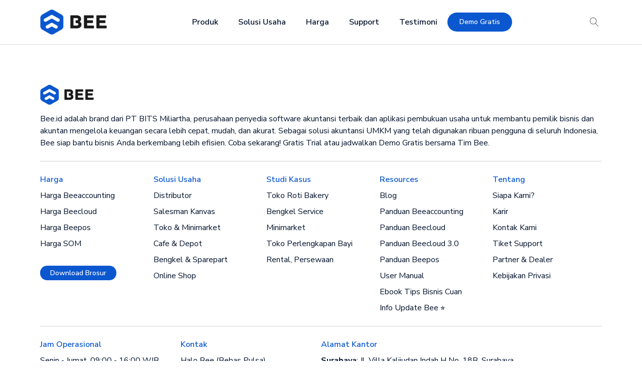

--- FILE ---
content_type: text/html; charset=UTF-8
request_url: https://www.bee.id/tag/wfh/
body_size: 21174
content:
<!DOCTYPE html>
<html lang="en-US" prefix="og: https://ogp.me/ns#" >
<head>
<meta charset="UTF-8">
<meta name="viewport" content="width=device-width, initial-scale=1.0">
<!-- WP_HEAD() START -->
<link rel="preload" as="style" href="https://fonts.googleapis.com/css?family=Nunito+Sans:100,200,300,400,500,600,700,800,900|Lexend:100,200,300,400,500,600,700,800,900" >
<link rel="stylesheet" href="https://fonts.googleapis.com/css?family=Nunito+Sans:100,200,300,400,500,600,700,800,900|Lexend:100,200,300,400,500,600,700,800,900">
	<style>img:is([sizes="auto" i], [sizes^="auto," i]) { contain-intrinsic-size: 3000px 1500px }</style>
	
<!-- Search Engine Optimization by Rank Math - https://rankmath.com/ -->
<title>wfh Archives - Bee.id</title>
<meta name="robots" content="follow, index, max-snippet:-1, max-video-preview:-1, max-image-preview:large"/>
<link rel="canonical" href="https://www.bee.id/tag/wfh/" />
<meta property="og:locale" content="en_US" />
<meta property="og:type" content="article" />
<meta property="og:title" content="wfh Archives - Bee.id" />
<meta property="og:url" content="https://www.bee.id/tag/wfh/" />
<meta property="og:site_name" content="Bee.id" />
<meta property="article:publisher" content="https://www.facebook.com/beeaccounting" />
<meta name="twitter:card" content="summary_large_image" />
<meta name="twitter:title" content="wfh Archives - Bee.id" />
<meta name="twitter:label1" content="Items" />
<meta name="twitter:data1" content="1" />
<script type="application/ld+json" class="rank-math-schema">{"@context":"https://schema.org","@graph":[{"@type":"Place","@id":"https://www.bee.id/#place","address":{"@type":"PostalAddress","streetAddress":"Jl. Klampis Jaya 29J","addressLocality":"Surabaya","addressRegion":"Jawa Timur","postalCode":"60117","addressCountry":"ID"}},{"@type":"Organization","@id":"https://www.bee.id/#organization","name":"Bee - Software Akuntansi &amp; Kasir No. 2","url":"https://www.bee.id","sameAs":["https://www.facebook.com/beeaccounting","https://www.instagram.com/beeaccounting","https://www.youtube.com/softwareakuntansi","https://t.me/beeaccounting","https://www.tiktok.com/@beeaccounting"],"address":{"@type":"PostalAddress","streetAddress":"Jl. Klampis Jaya 29J","addressLocality":"Surabaya","addressRegion":"Jawa Timur","postalCode":"60117","addressCountry":"ID"},"logo":{"@type":"ImageObject","@id":"https://www.bee.id/#logo","url":"https://www.bee.id/wp-content/uploads/logo/Web-Logo_Bee.png","contentUrl":"https://www.bee.id/wp-content/uploads/logo/Web-Logo_Bee.png","caption":"Bee.id","inLanguage":"en-US","width":"151","height":"58"},"contactPoint":[{"@type":"ContactPoint","telephone":"+6282283302019","contactType":"customer support"},{"@type":"ContactPoint","telephone":"+6281330795757","contactType":"technical support"}],"description":"Bee.id adalah brand dari PT BITS Miliartha, perusahaan penyedia software akuntansi terbaik dan aplikasi pembukuan usaha untuk membantu pemilik bisnis dan akuntan mengelola keuangan secara lebih cepat, mudah, dan akurat. Sebagai solusi akuntansi UMKM yang telah digunakan ribuan pengguna di seluruh Indonesia, Bee siap bantu bisnis Anda berkembang lebih efisien. Coba sekarang! Gratis Trial atau jadwalkan Demo Gratis bersama Tim Bee.","location":{"@id":"https://www.bee.id/#place"}},{"@type":"WebSite","@id":"https://www.bee.id/#website","url":"https://www.bee.id","name":"Bee.id","alternateName":"Software Akuntansi &amp; Kasir No. 2","publisher":{"@id":"https://www.bee.id/#organization"},"inLanguage":"en-US"},{"@type":"BreadcrumbList","@id":"https://www.bee.id/tag/wfh/#breadcrumb","itemListElement":[{"@type":"ListItem","position":"1","item":{"@id":"https://www.bee.id","name":"Home"}},{"@type":"ListItem","position":"2","item":{"@id":"https://www.bee.id/tag/wfh/","name":"wfh"}}]},{"@type":"CollectionPage","@id":"https://www.bee.id/tag/wfh/#webpage","url":"https://www.bee.id/tag/wfh/","name":"wfh Archives - Bee.id","isPartOf":{"@id":"https://www.bee.id/#website"},"inLanguage":"en-US","breadcrumb":{"@id":"https://www.bee.id/tag/wfh/#breadcrumb"}}]}</script>
<!-- /Rank Math WordPress SEO plugin -->

<script type='application/javascript' id='pys-version-script'>console.log('PixelYourSite PRO version 12.3.6');</script>
<link rel="alternate" type="application/rss+xml" title="Bee.id &raquo; wfh Tag Feed" href="https://www.bee.id/tag/wfh/feed/" />
<link rel='stylesheet' id='wp-block-library-css' href='https://www.bee.id/wp-includes/css/dist/block-library/style.min.css?ver=6.8' type='text/css' media='all' />
<style id='classic-theme-styles-inline-css' type='text/css'>
/*! This file is auto-generated */
.wp-block-button__link{color:#fff;background-color:#32373c;border-radius:9999px;box-shadow:none;text-decoration:none;padding:calc(.667em + 2px) calc(1.333em + 2px);font-size:1.125em}.wp-block-file__button{background:#32373c;color:#fff;text-decoration:none}
</style>
<style id='global-styles-inline-css' type='text/css'>
:root{--wp--preset--aspect-ratio--square: 1;--wp--preset--aspect-ratio--4-3: 4/3;--wp--preset--aspect-ratio--3-4: 3/4;--wp--preset--aspect-ratio--3-2: 3/2;--wp--preset--aspect-ratio--2-3: 2/3;--wp--preset--aspect-ratio--16-9: 16/9;--wp--preset--aspect-ratio--9-16: 9/16;--wp--preset--color--black: #000000;--wp--preset--color--cyan-bluish-gray: #abb8c3;--wp--preset--color--white: #ffffff;--wp--preset--color--pale-pink: #f78da7;--wp--preset--color--vivid-red: #cf2e2e;--wp--preset--color--luminous-vivid-orange: #ff6900;--wp--preset--color--luminous-vivid-amber: #fcb900;--wp--preset--color--light-green-cyan: #7bdcb5;--wp--preset--color--vivid-green-cyan: #00d084;--wp--preset--color--pale-cyan-blue: #8ed1fc;--wp--preset--color--vivid-cyan-blue: #0693e3;--wp--preset--color--vivid-purple: #9b51e0;--wp--preset--color--primary-color: rgb(11, 87, 207);--wp--preset--color--dark-color: rgb(2, 18, 43);--wp--preset--color--paragraph-color: rgb(76, 82, 91);--wp--preset--color--border-color: rgb(209, 213, 219);--wp--preset--color--placeholder-color: rgb(234, 240, 249);--wp--preset--color--background-color: rgb(255, 255, 255);--wp--preset--color--secondary-color: rgb(0, 71, 187);--wp--preset--color--light-color: rgb(249, 249, 250);--wp--preset--color--paragraph-alt-color: rgb(216, 226, 242);--wp--preset--color--border-alt-color: rgb(0, 71, 187);--wp--preset--color--placeholder-alt-color: rgb(149, 182, 234);--wp--preset--color--background-alt-color: rgb(243, 244, 246);--wp--preset--color--tertiary-color: rgb(10, 208, 33);--wp--preset--color--black-color: rgb(13, 14, 17);--wp--preset--color--white-color: rgb(255, 255, 255);--wp--preset--color--success-color: rgb(8, 159, 58);--wp--preset--color--warning-color: rgb(254, 215, 102);--wp--preset--color--error-color: rgb(208, 10, 10);--wp--preset--color--success-light-color: rgb(234, 255, 241);--wp--preset--color--warning-light-color: rgb(255, 246, 234);--wp--preset--color--error-light-color: rgb(255, 234, 234);--wp--preset--color--extra-color-1: rgb(254, 215, 102);--wp--preset--color--extra-color-2: rgb(254, 138, 113);--wp--preset--color--extra-color-3: rgb(14, 154, 167);--wp--preset--color--extra-color-4: rgb(83, 104, 120);--wp--preset--color--primary-hover-color: rgba(8, 66, 159, 1);--wp--preset--color--secondary-hover-color: rgba(0, 52, 137, 1);--wp--preset--color--primary-alt-color: rgba(216, 230, 252, 1);--wp--preset--color--secondary-alt-color: rgba(214, 229, 255, 1);--wp--preset--color--primary-alt-hover-color: rgba(169, 199, 248, 1);--wp--preset--color--secondary-alt-hover-color: rgba(163, 196, 255, 1);--wp--preset--color--transparent-color: transparent;--wp--preset--color--dark-rgb-vals: 2, 18, 43;--wp--preset--color--paragraph-rgb-vals: 76, 82, 91;--wp--preset--color--tertiary-rgb-vals: 10, 208, 33;--wp--preset--color--black-rgb-vals: 13, 14, 17;--wp--preset--color--success-rgb-vals: 8, 159, 58;--wp--preset--color--warning-rgb-vals: 254, 215, 102;--wp--preset--color--error-rgb-vals: 208, 10, 10;--wp--preset--color--extra-color-1-rgb-vals: 254, 215, 102;--wp--preset--color--extra-color-2-rgb-vals: 254, 138, 113;--wp--preset--color--extra-color-3-rgb-vals: 14, 154, 167;--wp--preset--color--extra-color-4-rgb-vals: 83, 104, 120;--wp--preset--gradient--vivid-cyan-blue-to-vivid-purple: linear-gradient(135deg,rgba(6,147,227,1) 0%,rgb(155,81,224) 100%);--wp--preset--gradient--light-green-cyan-to-vivid-green-cyan: linear-gradient(135deg,rgb(122,220,180) 0%,rgb(0,208,130) 100%);--wp--preset--gradient--luminous-vivid-amber-to-luminous-vivid-orange: linear-gradient(135deg,rgba(252,185,0,1) 0%,rgba(255,105,0,1) 100%);--wp--preset--gradient--luminous-vivid-orange-to-vivid-red: linear-gradient(135deg,rgba(255,105,0,1) 0%,rgb(207,46,46) 100%);--wp--preset--gradient--very-light-gray-to-cyan-bluish-gray: linear-gradient(135deg,rgb(238,238,238) 0%,rgb(169,184,195) 100%);--wp--preset--gradient--cool-to-warm-spectrum: linear-gradient(135deg,rgb(74,234,220) 0%,rgb(151,120,209) 20%,rgb(207,42,186) 40%,rgb(238,44,130) 60%,rgb(251,105,98) 80%,rgb(254,248,76) 100%);--wp--preset--gradient--blush-light-purple: linear-gradient(135deg,rgb(255,206,236) 0%,rgb(152,150,240) 100%);--wp--preset--gradient--blush-bordeaux: linear-gradient(135deg,rgb(254,205,165) 0%,rgb(254,45,45) 50%,rgb(107,0,62) 100%);--wp--preset--gradient--luminous-dusk: linear-gradient(135deg,rgb(255,203,112) 0%,rgb(199,81,192) 50%,rgb(65,88,208) 100%);--wp--preset--gradient--pale-ocean: linear-gradient(135deg,rgb(255,245,203) 0%,rgb(182,227,212) 50%,rgb(51,167,181) 100%);--wp--preset--gradient--electric-grass: linear-gradient(135deg,rgb(202,248,128) 0%,rgb(113,206,126) 100%);--wp--preset--gradient--midnight: linear-gradient(135deg,rgb(2,3,129) 0%,rgb(40,116,252) 100%);--wp--preset--font-size--small: 13px;--wp--preset--font-size--medium: 20px;--wp--preset--font-size--large: 36px;--wp--preset--font-size--x-large: 42px;--wp--preset--spacing--20: 0.44rem;--wp--preset--spacing--30: 0.67rem;--wp--preset--spacing--40: 1rem;--wp--preset--spacing--50: 1.5rem;--wp--preset--spacing--60: 2.25rem;--wp--preset--spacing--70: 3.38rem;--wp--preset--spacing--80: 5.06rem;--wp--preset--shadow--natural: 6px 6px 9px rgba(0, 0, 0, 0.2);--wp--preset--shadow--deep: 12px 12px 50px rgba(0, 0, 0, 0.4);--wp--preset--shadow--sharp: 6px 6px 0px rgba(0, 0, 0, 0.2);--wp--preset--shadow--outlined: 6px 6px 0px -3px rgba(255, 255, 255, 1), 6px 6px rgba(0, 0, 0, 1);--wp--preset--shadow--crisp: 6px 6px 0px rgba(0, 0, 0, 1);}:where(.is-layout-flex){gap: 0.5em;}:where(.is-layout-grid){gap: 0.5em;}body .is-layout-flex{display: flex;}.is-layout-flex{flex-wrap: wrap;align-items: center;}.is-layout-flex > :is(*, div){margin: 0;}body .is-layout-grid{display: grid;}.is-layout-grid > :is(*, div){margin: 0;}:where(.wp-block-columns.is-layout-flex){gap: 2em;}:where(.wp-block-columns.is-layout-grid){gap: 2em;}:where(.wp-block-post-template.is-layout-flex){gap: 1.25em;}:where(.wp-block-post-template.is-layout-grid){gap: 1.25em;}.has-black-color{color: var(--wp--preset--color--black) !important;}.has-cyan-bluish-gray-color{color: var(--wp--preset--color--cyan-bluish-gray) !important;}.has-white-color{color: var(--wp--preset--color--white) !important;}.has-pale-pink-color{color: var(--wp--preset--color--pale-pink) !important;}.has-vivid-red-color{color: var(--wp--preset--color--vivid-red) !important;}.has-luminous-vivid-orange-color{color: var(--wp--preset--color--luminous-vivid-orange) !important;}.has-luminous-vivid-amber-color{color: var(--wp--preset--color--luminous-vivid-amber) !important;}.has-light-green-cyan-color{color: var(--wp--preset--color--light-green-cyan) !important;}.has-vivid-green-cyan-color{color: var(--wp--preset--color--vivid-green-cyan) !important;}.has-pale-cyan-blue-color{color: var(--wp--preset--color--pale-cyan-blue) !important;}.has-vivid-cyan-blue-color{color: var(--wp--preset--color--vivid-cyan-blue) !important;}.has-vivid-purple-color{color: var(--wp--preset--color--vivid-purple) !important;}.has-black-background-color{background-color: var(--wp--preset--color--black) !important;}.has-cyan-bluish-gray-background-color{background-color: var(--wp--preset--color--cyan-bluish-gray) !important;}.has-white-background-color{background-color: var(--wp--preset--color--white) !important;}.has-pale-pink-background-color{background-color: var(--wp--preset--color--pale-pink) !important;}.has-vivid-red-background-color{background-color: var(--wp--preset--color--vivid-red) !important;}.has-luminous-vivid-orange-background-color{background-color: var(--wp--preset--color--luminous-vivid-orange) !important;}.has-luminous-vivid-amber-background-color{background-color: var(--wp--preset--color--luminous-vivid-amber) !important;}.has-light-green-cyan-background-color{background-color: var(--wp--preset--color--light-green-cyan) !important;}.has-vivid-green-cyan-background-color{background-color: var(--wp--preset--color--vivid-green-cyan) !important;}.has-pale-cyan-blue-background-color{background-color: var(--wp--preset--color--pale-cyan-blue) !important;}.has-vivid-cyan-blue-background-color{background-color: var(--wp--preset--color--vivid-cyan-blue) !important;}.has-vivid-purple-background-color{background-color: var(--wp--preset--color--vivid-purple) !important;}.has-black-border-color{border-color: var(--wp--preset--color--black) !important;}.has-cyan-bluish-gray-border-color{border-color: var(--wp--preset--color--cyan-bluish-gray) !important;}.has-white-border-color{border-color: var(--wp--preset--color--white) !important;}.has-pale-pink-border-color{border-color: var(--wp--preset--color--pale-pink) !important;}.has-vivid-red-border-color{border-color: var(--wp--preset--color--vivid-red) !important;}.has-luminous-vivid-orange-border-color{border-color: var(--wp--preset--color--luminous-vivid-orange) !important;}.has-luminous-vivid-amber-border-color{border-color: var(--wp--preset--color--luminous-vivid-amber) !important;}.has-light-green-cyan-border-color{border-color: var(--wp--preset--color--light-green-cyan) !important;}.has-vivid-green-cyan-border-color{border-color: var(--wp--preset--color--vivid-green-cyan) !important;}.has-pale-cyan-blue-border-color{border-color: var(--wp--preset--color--pale-cyan-blue) !important;}.has-vivid-cyan-blue-border-color{border-color: var(--wp--preset--color--vivid-cyan-blue) !important;}.has-vivid-purple-border-color{border-color: var(--wp--preset--color--vivid-purple) !important;}.has-vivid-cyan-blue-to-vivid-purple-gradient-background{background: var(--wp--preset--gradient--vivid-cyan-blue-to-vivid-purple) !important;}.has-light-green-cyan-to-vivid-green-cyan-gradient-background{background: var(--wp--preset--gradient--light-green-cyan-to-vivid-green-cyan) !important;}.has-luminous-vivid-amber-to-luminous-vivid-orange-gradient-background{background: var(--wp--preset--gradient--luminous-vivid-amber-to-luminous-vivid-orange) !important;}.has-luminous-vivid-orange-to-vivid-red-gradient-background{background: var(--wp--preset--gradient--luminous-vivid-orange-to-vivid-red) !important;}.has-very-light-gray-to-cyan-bluish-gray-gradient-background{background: var(--wp--preset--gradient--very-light-gray-to-cyan-bluish-gray) !important;}.has-cool-to-warm-spectrum-gradient-background{background: var(--wp--preset--gradient--cool-to-warm-spectrum) !important;}.has-blush-light-purple-gradient-background{background: var(--wp--preset--gradient--blush-light-purple) !important;}.has-blush-bordeaux-gradient-background{background: var(--wp--preset--gradient--blush-bordeaux) !important;}.has-luminous-dusk-gradient-background{background: var(--wp--preset--gradient--luminous-dusk) !important;}.has-pale-ocean-gradient-background{background: var(--wp--preset--gradient--pale-ocean) !important;}.has-electric-grass-gradient-background{background: var(--wp--preset--gradient--electric-grass) !important;}.has-midnight-gradient-background{background: var(--wp--preset--gradient--midnight) !important;}.has-small-font-size{font-size: var(--wp--preset--font-size--small) !important;}.has-medium-font-size{font-size: var(--wp--preset--font-size--medium) !important;}.has-large-font-size{font-size: var(--wp--preset--font-size--large) !important;}.has-x-large-font-size{font-size: var(--wp--preset--font-size--x-large) !important;}
:where(.wp-block-post-template.is-layout-flex){gap: 1.25em;}:where(.wp-block-post-template.is-layout-grid){gap: 1.25em;}
:where(.wp-block-columns.is-layout-flex){gap: 2em;}:where(.wp-block-columns.is-layout-grid){gap: 2em;}
:root :where(.wp-block-pullquote){font-size: 1.5em;line-height: 1.6;}
</style>
<link rel='stylesheet' id='oxygen-css' href='https://www.bee.id/wp-content/plugins/oxygen/component-framework/oxygen.css?ver=4.9.5' type='text/css' media='all' />
<style id='oxymade-inline-css' type='text/css'>
:root {--primary-color: rgb(11, 87, 207);--dark-color: rgb(2, 18, 43);--paragraph-color: rgb(76, 82, 91);--border-color: rgb(209, 213, 219);--placeholder-color: rgb(234, 240, 249);--background-color: rgb(255, 255, 255);--secondary-color: rgb(0, 71, 187);--light-color: rgb(249, 249, 250);--paragraph-alt-color: rgb(216, 226, 242);--border-alt-color: rgb(0, 71, 187);--placeholder-alt-color: rgb(149, 182, 234);--background-alt-color: rgb(243, 244, 246);--tertiary-color: rgb(10, 208, 33);--black-color: rgb(13, 14, 17);--white-color: rgb(255, 255, 255);--success-color: rgb(8, 159, 58);--warning-color: rgb(254, 215, 102);--error-color: rgb(208, 10, 10);--success-light-color: rgb(234, 255, 241);--warning-light-color: rgb(255, 246, 234);--error-light-color: rgb(255, 234, 234);--extra-color-1: rgb(254, 215, 102);--extra-color-2: rgb(254, 138, 113);--extra-color-3: rgb(14, 154, 167);--extra-color-4: rgb(83, 104, 120);--primary-hover-color: rgba(8, 66, 159, 1);--secondary-hover-color: rgba(0, 52, 137, 1);--primary-alt-color: rgba(216, 230, 252, 1);--secondary-alt-color: rgba(214, 229, 255, 1);--primary-alt-hover-color: rgba(169, 199, 248, 1);--secondary-alt-hover-color: rgba(163, 196, 255, 1);--primary-rgb-vals: 11, 87, 207;--secondary-rgb-vals: 0, 71, 187;--transparent-color: transparent;--dark-rgb-vals: 2, 18, 43;--paragraph-rgb-vals: 76, 82, 91;--tertiary-rgb-vals: 10, 208, 33;--black-rgb-vals: 13, 14, 17;--success-rgb-vals: 8, 159, 58;--warning-rgb-vals: 254, 215, 102;--error-rgb-vals: 208, 10, 10;--extra-color-1-rgb-vals: 254, 215, 102;--extra-color-2-rgb-vals: 254, 138, 113;--extra-color-3-rgb-vals: 14, 154, 167;--extra-color-4-rgb-vals: 83, 104, 120;}
html { font-size: 62.5%; } body { font-size: 1.8rem; }
:root {--desktop-text-base: 1.8;--responsive-spacing-ratio: ;--step-gap-px: ;--mobile-text-base: 1.6;--responsive-text-ratio: 0.7;--smallest-font-size: 1.5;--h-font-weight: 700;--desktop-type-scale-ratio: 1.250;--mobile-type-scale-ratio: 1.200;--viewport-min: 48;--viewport-max: 117;--lh-65-150: 0.98;--lh-49-64: 1;--lh-37-48: 1.1;--lh-31-36: 1.2;--lh-25-30: 1.33;--lh-21-24: 1.45;--lh-17-20: 1.54;--lh-13-16: 1.68;--desktop-h6: 2.25;--desktop-h5: 2.8125;--desktop-h4: 3.515625;--desktop-h3: 4.39453125;--desktop-h2: 5.4931640625;--desktop-h1: 6.866455078125;--desktop-hero: 8.5830688476562;--mobile-h6: 1.92;--mobile-h5: 2.304;--mobile-h4: 2.7648;--mobile-h3: 3.31776;--mobile-h2: 3.981312;--mobile-h1: 4.7775744;--mobile-hero: 5.73308928;--desktop-xs: 1.35;--desktop-sm: 1.575;--desktop-base: 1.8;--desktop-lg: 2.025;--desktop-xl: 2.25;--desktop-2xl: 2.7;--desktop-3xl: 3.15;--desktop-4xl: 4.05;--desktop-5xl: 4.95;--desktop-6xl: 6.3;--desktop-7xl: 7.65;--desktop-8xl: 10.35;--desktop-9xl: 12.6;--mobile-xs: 0.945;--mobile-sm: 1.1025;--mobile-base: 1.26;--mobile-lg: 1.4175;--mobile-xl: 1.575;--mobile-2xl: 1.89;--mobile-3xl: 2.205;--mobile-4xl: 2.835;--mobile-5xl: 3.465;--mobile-6xl: 4.41;--mobile-7xl: 5.355;--mobile-8xl: 7.245;--mobile-9xl: 8.82;--lh-hero: 0.99;--lh-h1: 1.04;--lh-h2: 1.05;--lh-h3: 1.15;--lh-h4: 1.265;--lh-h5: 1.39;--lh-h6: 1.495;--lh-xs: 1.68;--lh-sm: 1.68;--lh-base: 1.61;--lh-lg: 1.61;--lh-xl: 1.565;--lh-2xl: 1.435;--lh-3xl: 1.325;--lh-4xl: 1.215;--lh-5xl: 1.1;--lh-6xl: 1.05;--lh-7xl: 0.99;--lh-8xl: 0.98;--lh-9xl: 0.98;}
.blogzine{color:var(--paragraph-color);max-width:65ch}.blogzine [class~=lead]{color:#4b5563}.blogzine a{color:var(--primary-color);text-decoration:underline;font-weight:500}.blogzine strong{color:var(--primary-color);font-weight:600}.blogzine ol[type="A"]{--list-counter-style:upper-alpha}.blogzine ol[type="a"]{--list-counter-style:lower-alpha}.blogzine ol[type="A"s]{--list-counter-style:upper-alpha}.blogzine ol[type="a"s]{--list-counter-style:lower-alpha}.blogzine ol[type="I"]{--list-counter-style:upper-roman}.blogzine ol[type="i"]{--list-counter-style:lower-roman}.blogzine ol[type="I"s]{--list-counter-style:upper-roman}.blogzine ol[type="i"s]{--list-counter-style:lower-roman}.blogzine ol[type="1"]{--list-counter-style:decimal}.blogzine ul{display:block;list-style-type:none;margin-block-start:unset;margin-block-end:unset;margin-inline-start:unset;margin-inline-end:unset;padding-inline-start:unset}.blogzine ol>li{position:relative}.blogzine ol>li::before{content:counter(list-item,var(--list-counter-style,decimal)) ".";position:absolute;font-weight:400;color:var(--paragraph-color);left:0}.blogzine ol{display:block;list-style-type:none;margin-block-start:unset;margin-block-end:unset;margin-inline-start:unset;margin-inline-end:unset;padding-inline-start:unset}.blogzine ul>li{position:relative}.blogzine ul>li::before{content:"";position:absolute;background-color:var(--paragraph-color);border-radius:50%}.blogzine hr{border-color:var(--border-color);border-top-width:1px}.blogzine blockquote{font-weight:500;font-style:italic;color:var(--dark-color);border:0;border-left-width:.4rem;border-left-color:var(--border-color);quotes:"\201C""\201D""\2018""\2019";border-style:solid;margin-inline-start:unset;margin-inline-end:unset}.blogzine blockquote p:first-of-type::before{content:open-quote}.blogzine blockquote p:last-of-type::after{content:close-quote}.blogzine h1{color:var(--primary-color);font-weight:800}.blogzine h2{color:var(--primary-color);font-weight:700}.blogzine h3{color:var(--primary-color);font-weight:600}.blogzine h4{color:var(--primary-color);font-weight:600}.blogzine figure figcaption{color:var(--paragraph-color)}.blogzine code{color:var(--primary-color);font-weight:600}.blogzine code::before{content:"`"}.blogzine code::after{content:"`"}.blogzine a code{color:var(--primary-color)}.blogzine pre{color:var(--light-color);background-color:var(--dark-color);overflow-x:auto}.blogzine pre code{background-color:transparent;border-width:0;border-radius:0;padding:0;font-weight:400;color:inherit;font-size:inherit;font-family:inherit;line-height:inherit}.blogzine pre code::before{content:none}.blogzine pre code::after{content:none}.blogzine table{width:100%;table-layout:auto;text-align:left;margin-top:2em;margin-bottom:2em}.blogzine thead{color:var(--primary-color);font-weight:600;border:0;border-bottom-width:2px;border-bottom-color:var(--border-color);border-style:solid}.blogzine thead th{vertical-align:bottom}.blogzine tbody tr{border:0;border-bottom-width:1px;border-bottom-color:var(--border-color);border-style:solid}.blogzine tbody tr:last-child{border-bottom-width:0}.blogzine tbody td{vertical-align:top}.blogzine figure>*{margin-top:0;margin-bottom:0}.blogzine hr+*{margin-top:0}.blogzine h2+*{margin-top:0}.blogzine h3+*{margin-top:0}.blogzine h4+*{margin-top:0}.blogzine thead th:first-child{padding-left:0}.blogzine thead th:last-child{padding-right:0}.blogzine tbody td:first-child{padding-left:0}.blogzine tbody td:last-child{padding-right:0}.blogzine>:first-child{margin-top:0}.blogzine>:last-child{margin-bottom:0}.blogzine{font-size:2rem;line-height:1.8}.blogzine p{margin-top:1.2em;margin-bottom:1.2em}.blogzine [class~=lead]{font-size:1.2em;line-height:1.5;margin-top:1em;margin-bottom:1em}.blogzine blockquote{margin-top:1.6em;margin-bottom:1.6em;padding-left:1.0666667em}.blogzine h1{font-size:2.8em;margin-top:0;margin-bottom:.8571429em;line-height:1}.blogzine h2{font-size:1.8em;margin-top:1.5555556em;margin-bottom:.8888889em;line-height:1.1111111}.blogzine h3{font-size:1.5em;margin-top:1.6em;margin-bottom:.6666667em;line-height:1.3333333}.blogzine h4{margin-top:1.8em;margin-bottom:.6em;line-height:1.6}.blogzine img{margin-top:2em;margin-bottom:2em}.blogzine video{margin-top:2em;margin-bottom:2em}.blogzine figure{margin-top:2em;margin-bottom:2em}.blogzine figure figcaption{font-size:.9em;line-height:1.5555556;margin-top:1em}.blogzine code{font-size:.9em}.blogzine h2 code{font-size:.8611111em}.blogzine h3 code{font-size:.9em}.blogzine pre{font-size:.9em;line-height:1.7777778;margin-top:2em;margin-bottom:2em;border-radius:.5rem;padding-top:1.1111111em;padding-right:1.3333333em;padding-bottom:1.1111111em;padding-left:1.3333333em}.blogzine ol{margin-top:1.2em;margin-bottom:1.2em}.blogzine ul{margin-top:1.2em;margin-bottom:1.2em}.blogzine li{margin-top:.6em;margin-bottom:.6em}.blogzine ol>li{padding-left:1.8em}.blogzine ul>li{padding-left:1.8em}.blogzine ul>li::before{width:.35em;height:.35em;top:calc(.9em - .175em);left:.25em}.blogzine>ul>li p{margin-top:.8em;margin-bottom:.8em}.blogzine>ul>li>:first-child{margin-top:1.2em}.blogzine>ul>li>:last-child{margin-bottom:1.2em}.blogzine>ol>li>:first-child{margin-top:1.2em}.blogzine>ol>li>:last-child{margin-bottom:1.2em}.blogzine ol ol,.blogzine ol ul,.blogzine ul ol,.blogzine ul ul{margin-top:.8em;margin-bottom:.8em}.blogzine hr{margin-top:2.8em;margin-bottom:2.8em}.blogzine table{font-size:.9em;line-height:1.5555556}.blogzine thead th{padding-right:.6666667em;padding-bottom:.8888889em;padding-left:.6666667em}.blogzine tbody td{padding-top:.8888889em;padding-right:.6666667em;padding-bottom:.8888889em;padding-left:.6666667em}
@media screen and (max-width: 1167px) {.blogzine{font-size:1.8rem;line-height:1.7777778}.blogzine p{margin-top:1.3333333em;margin-bottom:1.3333333em}.blogzine [class~=lead]{font-size:1.2222222em;line-height:1.4545455;margin-top:1.0909091em;margin-bottom:1.0909091em}.blogzine blockquote{margin-top:1.6666667em;margin-bottom:1.6666667em;padding-left:1em}.blogzine h1{font-size:2.6666667em;margin-top:0;margin-bottom:.8333333em;line-height:1}.blogzine h2{font-size:1.6666667em;margin-top:1.8666667em;margin-bottom:1.0666667em;line-height:1.3333333}.blogzine h3{font-size:1.3333333em;margin-top:1.6666667em;margin-bottom:.6666667em;line-height:1.5}.blogzine h4{margin-top:1.7777778em;margin-bottom:.4444444em;line-height:1.5555556}.blogzine img{margin-top:1.7777778em;margin-bottom:1.7777778em}.blogzine video{margin-top:1.7777778em;margin-bottom:1.7777778em}.blogzine figure{margin-top:1.7777778em;margin-bottom:1.7777778em}.blogzine figure figcaption{font-size:.8888889em;line-height:1.5;margin-top:1em}.blogzine code{font-size:.8888889em}.blogzine h2 code{font-size:.8666667em}.blogzine h3 code{font-size:.875em}.blogzine pre{font-size:.8888889em;line-height:1.75;margin-top:2em;margin-bottom:2em;border-radius:.375rem;padding-top:1em;padding-right:1.5em;padding-bottom:1em;padding-left:1.5em}.blogzine ol{margin-top:1.3333333em;margin-bottom:1.3333333em}.blogzine ul{margin-top:1.3333333em;margin-bottom:1.3333333em}.blogzine li{margin-top:.6666667em;margin-bottom:.6666667em}.blogzine ol>li{padding-left:1.6666667em}.blogzine ul>li{padding-left:1.6666667em}.blogzine ul>li::before{width:.3333333em;height:.3333333em;top:calc(.8888889em - .1666667em);left:.2222222em}.blogzine>ul>li p{margin-top:.8888889em;margin-bottom:.8888889em}.blogzine>ul>li>:first-child{margin-top:1.3333333em}.blogzine>ul>li>:last-child{margin-bottom:1.3333333em}.blogzine>ol>li>:first-child{margin-top:1.3333333em}.blogzine>ol>li>:last-child{margin-bottom:1.3333333em}.blogzine ol ol,.blogzine ol ul,.blogzine ul ol,.blogzine ul ul{margin-top:.8888889em;margin-bottom:.8888889em}.blogzine hr{margin-top:3.1111111em;margin-bottom:3.1111111em}.blogzine table{font-size:.8888889em;line-height:1.5}.blogzine thead th{padding-right:.75em;padding-bottom:.75em;padding-left:.75em}.blogzine tbody td{padding-top:.75em;padding-right:.75em;padding-bottom:.75em;padding-left:.75em}} 
 @media screen and (max-width: 991px) {.blogzine{font-size:1.8rem;line-height:1.7777778}.blogzine p{margin-top:1.3333333em;margin-bottom:1.3333333em}.blogzine [class~=lead]{font-size:1.2222222em;line-height:1.4545455;margin-top:1.0909091em;margin-bottom:1.0909091em}.blogzine blockquote{margin-top:1.6666667em;margin-bottom:1.6666667em;padding-left:1em}.blogzine h1{font-size:2.6666667em;margin-top:0;margin-bottom:.8333333em;line-height:1}.blogzine h2{font-size:1.6666667em;margin-top:1.8666667em;margin-bottom:1.0666667em;line-height:1.3333333}.blogzine h3{font-size:1.3333333em;margin-top:1.6666667em;margin-bottom:.6666667em;line-height:1.5}.blogzine h4{margin-top:1.7777778em;margin-bottom:.4444444em;line-height:1.5555556}.blogzine img{margin-top:1.7777778em;margin-bottom:1.7777778em}.blogzine video{margin-top:1.7777778em;margin-bottom:1.7777778em}.blogzine figure{margin-top:1.7777778em;margin-bottom:1.7777778em}.blogzine figure figcaption{font-size:.8888889em;line-height:1.5;margin-top:1em}.blogzine code{font-size:.8888889em}.blogzine h2 code{font-size:.8666667em}.blogzine h3 code{font-size:.875em}.blogzine pre{font-size:.8888889em;line-height:1.75;margin-top:2em;margin-bottom:2em;border-radius:.375rem;padding-top:1em;padding-right:1.5em;padding-bottom:1em;padding-left:1.5em}.blogzine ol{margin-top:1.3333333em;margin-bottom:1.3333333em}.blogzine ul{margin-top:1.3333333em;margin-bottom:1.3333333em}.blogzine li{margin-top:.6666667em;margin-bottom:.6666667em}.blogzine ol>li{padding-left:1.6666667em}.blogzine ul>li{padding-left:1.6666667em}.blogzine ul>li::before{width:.3333333em;height:.3333333em;top:calc(.8888889em - .1666667em);left:.2222222em}.blogzine>ul>li p{margin-top:.8888889em;margin-bottom:.8888889em}.blogzine>ul>li>:first-child{margin-top:1.3333333em}.blogzine>ul>li>:last-child{margin-bottom:1.3333333em}.blogzine>ol>li>:first-child{margin-top:1.3333333em}.blogzine>ol>li>:last-child{margin-bottom:1.3333333em}.blogzine ol ol,.blogzine ol ul,.blogzine ul ol,.blogzine ul ul{margin-top:.8888889em;margin-bottom:.8888889em}.blogzine hr{margin-top:3.1111111em;margin-bottom:3.1111111em}.blogzine table{font-size:.8888889em;line-height:1.5}.blogzine thead th{padding-right:.75em;padding-bottom:.75em;padding-left:.75em}.blogzine tbody td{padding-top:.75em;padding-right:.75em;padding-bottom:.75em;padding-left:.75em}} 
 @media screen and (max-width: 767px) {.blogzine [class~=lead]{font-size:1.25em;line-height:1.6;margin-top:1.2em;margin-bottom:1.2em}.blogzine ol>li{padding-left:1.75em}.blogzine ul>li{padding-left:1.75em}.blogzine ul>li::before{width:.375em;height:.375em;top:calc(.875em - .1875em);left:.25em}.blogzine hr{margin-top:3em;margin-bottom:3em}.blogzine blockquote{margin-top:1.6em;margin-bottom:1.6em;padding-left:1em}.blogzine h1{font-size:2.25em;margin-top:0;margin-bottom:.8888889em;line-height:1.1111111}.blogzine h2{font-size:1.5em;margin-top:2em;margin-bottom:1em;line-height:1.3333333}.blogzine h3{font-size:1.25em;margin-top:1.6em;margin-bottom:.6em;line-height:1.6}.blogzine h4{margin-top:1.5em;margin-bottom:.5em;line-height:1.5}.blogzine figure figcaption{font-size:.875em;line-height:1.4285714;margin-top:.8571429em}.blogzine code{font-size:.875em}.blogzine pre{font-size:.875em;line-height:1.7142857;margin-top:1.7142857em;margin-bottom:1.7142857em;border-radius:.375rem;padding-top:.8571429em;padding-right:1.1428571em;padding-bottom:.8571429em;padding-left:1.1428571em}.blogzine table{font-size:.875em;line-height:1.7142857}.blogzine thead th{padding-right:.5714286em;padding-bottom:.5714286em;padding-left:.5714286em}.blogzine tbody td{padding-top:.5714286em;padding-right:.5714286em;padding-bottom:.5714286em;padding-left:.5714286em}.blogzine{font-size:1.6rem;line-height:1.75}.blogzine p{margin-top:1.25em;margin-bottom:1.25em}.blogzine img{margin-top:2em;margin-bottom:2em}.blogzine video{margin-top:2em;margin-bottom:2em}.blogzine figure{margin-top:2em;margin-bottom:2em}.blogzine h2 code{font-size:.875em}.blogzine h3 code{font-size:.9em}.blogzine ol{margin-top:1.25em;margin-bottom:1.25em}.blogzine ul{margin-top:1.25em;margin-bottom:1.25em}.blogzine li{margin-top:.5em;margin-bottom:.5em}.blogzine>ul>li p{margin-top:.75em;margin-bottom:.75em}.blogzine>ul>li>:first-child{margin-top:1.25em}.blogzine>ul>li>:last-child{margin-bottom:1.25em}.blogzine>ol>li>:first-child{margin-top:1.25em}.blogzine>ol>li>:last-child{margin-bottom:1.25em}.blogzine ol ol,.blogzine ol ul,.blogzine ul ol,.blogzine ul ul{margin-top:.75em;margin-bottom:.75em}} 
 @media screen and (max-width: 479px) {.blogzine [class~=lead]{font-size:1.25em;line-height:1.6;margin-top:1.2em;margin-bottom:1.2em}.blogzine ol>li{padding-left:1.75em}.blogzine ul>li{padding-left:1.75em}.blogzine ul>li::before{width:.375em;height:.375em;top:calc(.875em - .1875em);left:.25em}.blogzine hr{margin-top:3em;margin-bottom:3em}.blogzine blockquote{margin-top:1.6em;margin-bottom:1.6em;padding-left:1em}.blogzine h1{font-size:2.25em;margin-top:0;margin-bottom:.8888889em;line-height:1.1111111}.blogzine h2{font-size:1.5em;margin-top:2em;margin-bottom:1em;line-height:1.3333333}.blogzine h3{font-size:1.25em;margin-top:1.6em;margin-bottom:.6em;line-height:1.6}.blogzine h4{margin-top:1.5em;margin-bottom:.5em;line-height:1.5}.blogzine figure figcaption{font-size:.875em;line-height:1.4285714;margin-top:.8571429em}.blogzine code{font-size:.875em}.blogzine pre{font-size:.875em;line-height:1.7142857;margin-top:1.7142857em;margin-bottom:1.7142857em;border-radius:.375rem;padding-top:.8571429em;padding-right:1.1428571em;padding-bottom:.8571429em;padding-left:1.1428571em}.blogzine table{font-size:.875em;line-height:1.7142857}.blogzine thead th{padding-right:.5714286em;padding-bottom:.5714286em;padding-left:.5714286em}.blogzine tbody td{padding-top:.5714286em;padding-right:.5714286em;padding-bottom:.5714286em;padding-left:.5714286em}.blogzine{font-size:1.6rem;line-height:1.75}.blogzine p{margin-top:1.25em;margin-bottom:1.25em}.blogzine img{margin-top:2em;margin-bottom:2em}.blogzine video{margin-top:2em;margin-bottom:2em}.blogzine figure{margin-top:2em;margin-bottom:2em}.blogzine h2 code{font-size:.875em}.blogzine h3 code{font-size:.9em}.blogzine ol{margin-top:1.25em;margin-bottom:1.25em}.blogzine ul{margin-top:1.25em;margin-bottom:1.25em}.blogzine li{margin-top:.5em;margin-bottom:.5em}.blogzine>ul>li p{margin-top:.75em;margin-bottom:.75em}.blogzine>ul>li>:first-child{margin-top:1.25em}.blogzine>ul>li>:last-child{margin-bottom:1.25em}.blogzine>ol>li>:first-child{margin-top:1.25em}.blogzine>ol>li>:last-child{margin-bottom:1.25em}.blogzine ol ol,.blogzine ol ul,.blogzine ul ol,.blogzine ul ul{margin-top:.75em;margin-bottom:.75em}}
</style>
<script type="text/javascript" id="jquery-core-js-extra">
/* <![CDATA[ */
var pysTikTokRest = {"restApiUrl":"https:\/\/www.bee.id\/wp-json\/pys-tiktok\/v1\/event","debug":""};
var pysFacebookRest = {"restApiUrl":"https:\/\/www.bee.id\/wp-json\/pys-facebook\/v1\/event","debug":""};
/* ]]> */
</script>
<script type="text/javascript" src="https://www.bee.id/wp-includes/js/jquery/jquery.min.js?ver=3.7.1" id="jquery-core-js"></script>
<script type="text/javascript" src="https://www.bee.id/wp-content/plugins/pixelyoursite-pro/dist/scripts/jquery.bind-first-0.2.3.min.js" id="jquery-bind-first-js"></script>
<script type="text/javascript" src="https://www.bee.id/wp-content/plugins/pixelyoursite-pro/dist/scripts/js.cookie-2.1.3.min.js?ver=2.1.3" id="js-cookie-pys-js"></script>
<script type="text/javascript" src="https://www.bee.id/wp-content/plugins/pixelyoursite-pro/dist/scripts/sha256.js?ver=0.11.0" id="js-sha256-js"></script>
<script type="text/javascript" src="https://www.bee.id/wp-content/plugins/pixelyoursite-pro/dist/scripts/tld.min.js?ver=2.3.1" id="js-tld-js"></script>
<script type="text/javascript" id="pys-js-extra">
/* <![CDATA[ */
var pysOptions = {"staticEvents":[],"dynamicEvents":{"automatic_event_internal_link":{"tiktok":{"delay":0,"type":"dyn","name":"ClickButton","event_id":"FTJJjIlYmfHHu0NTnepushbZLFERPbmcxEH1","pixelIds":["CR7UVOJC77U7T7RNVE7G"],"eventID":"eb1ff769-f976-449c-8f15-2407beb86d5d","params":[],"e_id":"automatic_event_internal_link","ids":[],"hasTimeWindow":false,"timeWindow":0,"woo_order":"","edd_order":""},"facebook":{"delay":0,"type":"dyn","name":"InternalClick","eventID":"eb1ff769-f976-449c-8f15-2407beb86d5d","pixelIds":["338559585288738"],"params":{"page_title":"wfh","post_type":"tag","post_id":1108,"plugin":"PixelYourSite","event_url":"www.bee.id\/tag\/wfh\/","user_role":"guest"},"e_id":"automatic_event_internal_link","ids":[],"hasTimeWindow":false,"timeWindow":0,"woo_order":"","edd_order":""}},"automatic_event_outbound_link":{"tiktok":{"delay":0,"type":"dyn","name":"ClickButton","event_id":"ma9HewDeofdQP0uBB1jXGDMd3ixh3Zv9sE7q","pixelIds":["CR7UVOJC77U7T7RNVE7G"],"eventID":"3230de2d-8713-4425-b741-699a2a614467","params":[],"e_id":"automatic_event_outbound_link","ids":[],"hasTimeWindow":false,"timeWindow":0,"woo_order":"","edd_order":""},"facebook":{"delay":0,"type":"dyn","name":"OutboundClick","eventID":"3230de2d-8713-4425-b741-699a2a614467","pixelIds":["338559585288738"],"params":{"page_title":"wfh","post_type":"tag","post_id":1108,"plugin":"PixelYourSite","event_url":"www.bee.id\/tag\/wfh\/","user_role":"guest"},"e_id":"automatic_event_outbound_link","ids":[],"hasTimeWindow":false,"timeWindow":0,"woo_order":"","edd_order":""}},"automatic_event_form":{"tiktok":{"delay":0,"type":"dyn","name":"SubmitForm","event_id":"HqDS7qrYq3greBMHZ3sezhVqMCJEyprWwg98","pixelIds":["CR7UVOJC77U7T7RNVE7G"],"eventID":"0db8f361-6572-4e41-aaf0-5b0601914af2","params":[],"e_id":"automatic_event_form","ids":[],"hasTimeWindow":false,"timeWindow":0,"woo_order":"","edd_order":""}},"automatic_event_download":{"tiktok":{"delay":0,"type":"dyn","name":"Download","extensions":["","doc","exe","js","pdf","ppt","tgz","zip","xls"],"event_id":"jfBRHZT5F3q5mwrrfOBpopsv7DCzECQmMNxL","pixelIds":["CR7UVOJC77U7T7RNVE7G"],"eventID":"0fa08827-d2ad-42ab-a495-3c0055bfe4db","params":[],"e_id":"automatic_event_download","ids":[],"hasTimeWindow":false,"timeWindow":0,"woo_order":"","edd_order":""}},"automatic_event_video":{"facebook":{"delay":0,"type":"dyn","name":"WatchVideo","eventID":"d925b015-7fdd-4e67-af4d-c433432be4d6","pixelIds":["338559585288738"],"params":{"page_title":"wfh","post_type":"tag","post_id":1108,"plugin":"PixelYourSite","event_url":"www.bee.id\/tag\/wfh\/","user_role":"guest"},"e_id":"automatic_event_video","ids":[],"hasTimeWindow":false,"timeWindow":0,"woo_order":"","edd_order":""}}},"triggerEvents":{"94625":{"facebook":{"delay":0,"type":"trigger","custom_event_post_id":94625,"hasTimeWindow":true,"timeWindow":24,"name":"DownloadEbook","eventID":"421ae0c4-8d8e-468e-9e2b-987400274db1","pixelIds":["338559585288738"],"params":{"page_title":"wfh","post_type":"tag","post_id":1108,"plugin":"PixelYourSite","event_url":"www.bee.id\/tag\/wfh\/","user_role":"guest"},"e_id":"custom_event","ids":[],"woo_order":"","edd_order":""}},"74259":{"facebook":{"delay":0,"type":"trigger","custom_event_post_id":74259,"hasTimeWindow":true,"timeWindow":24,"name":"ClicktoCall","eventID":"421ae0c4-8d8e-468e-9e2b-987400274db1","pixelIds":["338559585288738"],"params":{"page_title":"wfh","post_type":"tag","post_id":1108,"plugin":"PixelYourSite","event_url":"www.bee.id\/tag\/wfh\/","user_role":"guest"},"e_id":"custom_event","ids":[],"woo_order":"","edd_order":""}},"62948":{"facebook":{"delay":"","type":"trigger","custom_event_post_id":62948,"hasTimeWindow":true,"timeWindow":24,"name":"AddToCart","eventID":"421ae0c4-8d8e-468e-9e2b-987400274db1","pixelIds":["338559585288738"],"params":{"page_title":"wfh","post_type":"tag","post_id":1108,"plugin":"PixelYourSite","event_url":"www.bee.id\/tag\/wfh\/","user_role":"guest"},"e_id":"custom_event","ids":[],"woo_order":"","edd_order":""}},"55067":{"facebook":{"delay":"","type":"trigger","custom_event_post_id":55067,"hasTimeWindow":true,"timeWindow":24,"name":"Download","eventID":"421ae0c4-8d8e-468e-9e2b-987400274db1","pixelIds":["338559585288738"],"params":{"page_title":"wfh","post_type":"tag","post_id":1108,"plugin":"PixelYourSite","event_url":"www.bee.id\/tag\/wfh\/","user_role":"guest"},"e_id":"custom_event","ids":[],"woo_order":"","edd_order":""}},"49694":{"facebook":{"delay":"","type":"trigger","custom_event_post_id":49694,"name":"ViewContent","eventID":"421ae0c4-8d8e-468e-9e2b-987400274db1","pixelIds":["338559585288738"],"params":{"page_title":"wfh","post_type":"tag","post_id":1108,"plugin":"PixelYourSite","event_url":"www.bee.id\/tag\/wfh\/","user_role":"guest"},"e_id":"custom_event","ids":[],"hasTimeWindow":false,"timeWindow":0,"woo_order":"","edd_order":""},"tiktok":{"delay":"","type":"trigger","custom_event_post_id":49694,"name":"ViewContent","event_id":"in95O3MewamN0MNgtFTvYww0fO97HUUSs60J","pixelIds":["CR7UVOJC77U7T7RNVE7G"],"eventID":"421ae0c4-8d8e-468e-9e2b-987400274db1","params":[],"e_id":"custom_event","ids":[],"hasTimeWindow":false,"timeWindow":0,"woo_order":"","edd_order":""}},"49692":{"facebook":{"delay":0,"type":"trigger","custom_event_post_id":49692,"hasTimeWindow":true,"timeWindow":24,"name":"Contact","eventID":"421ae0c4-8d8e-468e-9e2b-987400274db1","pixelIds":["338559585288738"],"params":{"page_title":"wfh","post_type":"tag","post_id":1108,"plugin":"PixelYourSite","event_url":"www.bee.id\/tag\/wfh\/","user_role":"guest"},"e_id":"custom_event","ids":[],"woo_order":"","edd_order":""},"tiktok":{"delay":0,"type":"trigger","custom_event_post_id":49692,"hasTimeWindow":true,"timeWindow":24,"name":"Contact","event_id":"UpA9xuz2Znw1UxSedcSNa1qBHBldOA07Qc3w","pixelIds":["CR7UVOJC77U7T7RNVE7G"],"eventID":"421ae0c4-8d8e-468e-9e2b-987400274db1","params":[],"e_id":"custom_event","ids":[],"woo_order":"","edd_order":""}}},"triggerEventTypes":{"css_click":{"94625":[".btn-download-ebook"],"74259":[".btn-call"],"62948":[".btn-atc"],"55067":[".btn-download"],"49692":[".btn-wa",".btn-wa-alt",".btn-wa-border"]},"scroll_pos":{"49694":[50]}},"tiktok":{"pixelIds":["CR7UVOJC77U7T7RNVE7G"],"serverApiEnabled":true,"advanced_matching":{"external_id":"8d70c74c11c283e1e2ac0a6776a6bc020c175090f8813605ac2550aac174deaa"}},"facebook":{"pixelIds":["338559585288738"],"advancedMatchingEnabled":true,"advancedMatching":{"external_id":"8d70c74c11c283e1e2ac0a6776a6bc020c175090f8813605ac2550aac174deaa"},"removeMetadata":false,"wooVariableAsSimple":false,"serverApiEnabled":true,"wooCRSendFromServer":false,"send_external_id":true,"enabled_medical":false,"do_not_track_medical_param":["event_url","post_title","page_title","landing_page","content_name","categories","category_name","tags"],"meta_ldu":false},"debug":"","siteUrl":"https:\/\/www.bee.id","ajaxUrl":"https:\/\/www.bee.id\/wp-admin\/admin-ajax.php","ajax_event":"6234329fa2","trackUTMs":"1","trackTrafficSource":"1","user_id":"0","enable_lading_page_param":"1","cookie_duration":"7","enable_event_day_param":"1","enable_event_month_param":"1","enable_event_time_param":"1","enable_remove_target_url_param":"1","enable_remove_download_url_param":"1","visit_data_model":"first_visit","last_visit_duration":"60","enable_auto_save_advance_matching":"1","enable_success_send_form":"","enable_automatic_events":"1","enable_event_video":"1","ajaxForServerEvent":"1","ajaxForServerStaticEvent":"1","useSendBeacon":"1","send_external_id":"1","external_id_expire":"180","track_cookie_for_subdomains":"1","google_consent_mode":"1","data_persistency":"keep_data","advance_matching_form":{"enable_advance_matching_forms":true,"advance_matching_fn_names":["","first_name","first-name","first name","name","names[first_name]"],"advance_matching_ln_names":["","last_name","last-name","last name","names[last_name]"],"advance_matching_tel_names":["","phone","tel"],"advance_matching_em_names":[]},"advance_matching_url":{"enable_advance_matching_url":true,"advance_matching_fn_names":[],"advance_matching_ln_names":[],"advance_matching_tel_names":[],"advance_matching_em_names":[]},"track_dynamic_fields":[],"gdpr":{"ajax_enabled":false,"all_disabled_by_api":false,"facebook_disabled_by_api":false,"tiktok_disabled_by_api":false,"analytics_disabled_by_api":false,"google_ads_disabled_by_api":false,"pinterest_disabled_by_api":false,"bing_disabled_by_api":false,"reddit_disabled_by_api":false,"externalID_disabled_by_api":false,"facebook_prior_consent_enabled":true,"tiktok_prior_consent_enabled":true,"analytics_prior_consent_enabled":true,"google_ads_prior_consent_enabled":true,"pinterest_prior_consent_enabled":true,"bing_prior_consent_enabled":true,"cookiebot_integration_enabled":false,"cookiebot_facebook_consent_category":"marketing","cookiebot_tiktok_consent_category":"marketing","cookiebot_analytics_consent_category":"statistics","cookiebot_google_ads_consent_category":"marketing","cookiebot_pinterest_consent_category":"marketing","cookiebot_bing_consent_category":"marketing","cookie_notice_integration_enabled":false,"cookie_law_info_integration_enabled":false,"real_cookie_banner_integration_enabled":false,"consent_magic_integration_enabled":false,"analytics_storage":{"enabled":true,"value":"granted","filter":false},"ad_storage":{"enabled":true,"value":"granted","filter":false},"ad_user_data":{"enabled":true,"value":"granted","filter":false},"ad_personalization":{"enabled":true,"value":"granted","filter":false}},"cookie":{"disabled_all_cookie":false,"disabled_start_session_cookie":false,"disabled_advanced_form_data_cookie":false,"disabled_landing_page_cookie":false,"disabled_first_visit_cookie":false,"disabled_trafficsource_cookie":false,"disabled_utmTerms_cookie":false,"disabled_utmId_cookie":false,"disabled_google_alternative_id":false},"tracking_analytics":{"TrafficSource":"","TrafficLanding":"https:\/\/www.bee.id\/tag\/wfh\/","TrafficUtms":[],"TrafficUtmsId":[],"userDataEnable":true,"userData":{"emails":[],"phones":[],"addresses":[]},"use_encoding_provided_data":true,"use_multiple_provided_data":true},"GATags":{"ga_datalayer_type":"default","ga_datalayer_name":"dataLayerPYS","gclid_alternative_enabled":false,"gclid_alternative_param":""},"automatic":{"enable_youtube":true,"enable_vimeo":true,"enable_video":true},"woo":{"enabled":false},"edd":{"enabled":false},"cache_bypass":"1769478773"};
/* ]]> */
</script>
<script type="text/javascript" src="https://www.bee.id/wp-content/plugins/pixelyoursite-pro/dist/scripts/public.js?ver=12.3.6" id="pys-js"></script>
<link rel="https://api.w.org/" href="https://www.bee.id/wp-json/" /><link rel="alternate" title="JSON" type="application/json" href="https://www.bee.id/wp-json/wp/v2/tags/1108" /><link rel="EditURI" type="application/rsd+xml" title="RSD" href="https://www.bee.id/xmlrpc.php?rsd" />
<meta name="generator" content="WordPress 6.8" />
<script>
window.dataLayer = window.dataLayer || [];
window.dataLayer.push({ 'gtm.start': new Date().getTime(), event: 'gtm.js' });

function loadGTM() {
  var j = document.createElement('script');
  j.async = true;
  j.src = 'https://www.googletagmanager.com/gtm.js?id=GTM-PLRNLNP';
  document.head.appendChild(j);
}

window.addEventListener('scroll', loadGTM, { once: true });
window.addEventListener('mousemove', loadGTM, { once: true });
window.addEventListener('touchstart', loadGTM, { once: true });
</script>     <style>
       .has-primary-color-color{color:var(--primary-color)}.has-primary-color-background-color{background-color:var(--primary-color)}.has-dark-color-color{color:var(--dark-color)}.has-dark-color-background-color{background-color:var(--dark-color)}.has-paragraph-color-color{color:var(--paragraph-color)}.has-paragraph-color-background-color{background-color:var(--paragraph-color)}.has-border-color-color{color:var(--border-color)}.has-border-color-background-color{background-color:var(--border-color)}.has-placeholder-color-color{color:var(--placeholder-color)}.has-placeholder-color-background-color{background-color:var(--placeholder-color)}.has-background-color-color{color:var(--background-color)}.has-background-color-background-color{background-color:var(--background-color)}.has-secondary-color-color{color:var(--secondary-color)}.has-secondary-color-background-color{background-color:var(--secondary-color)}.has-light-color-color{color:var(--light-color)}.has-light-color-background-color{background-color:var(--light-color)}.has-paragraph-alt-color-color{color:var(--paragraph-alt-color)}.has-paragraph-alt-color-background-color{background-color:var(--paragraph-alt-color)}.has-border-alt-color-color{color:var(--border-alt-color)}.has-border-alt-color-background-color{background-color:var(--border-alt-color)}.has-placeholder-alt-color-color{color:var(--placeholder-alt-color)}.has-placeholder-alt-color-background-color{background-color:var(--placeholder-alt-color)}.has-background-alt-color-color{color:var(--background-alt-color)}.has-background-alt-color-background-color{background-color:var(--background-alt-color)}.has-tertiary-color-color{color:var(--tertiary-color)}.has-tertiary-color-background-color{background-color:var(--tertiary-color)}.has-black-color-color{color:var(--black-color)}.has-black-color-background-color{background-color:var(--black-color)}.has-white-color-color{color:var(--white-color)}.has-white-color-background-color{background-color:var(--white-color)}.has-success-color-color{color:var(--success-color)}.has-success-color-background-color{background-color:var(--success-color)}.has-warning-color-color{color:var(--warning-color)}.has-warning-color-background-color{background-color:var(--warning-color)}.has-error-color-color{color:var(--error-color)}.has-error-color-background-color{background-color:var(--error-color)}.has-success-light-color-color{color:var(--success-light-color)}.has-success-light-color-background-color{background-color:var(--success-light-color)}.has-warning-light-color-color{color:var(--warning-light-color)}.has-warning-light-color-background-color{background-color:var(--warning-light-color)}.has-error-light-color-color{color:var(--error-light-color)}.has-error-light-color-background-color{background-color:var(--error-light-color)}.has-extra-color-1-color{color:var(--extra-color-1)}.has-extra-color-1-background-color{background-color:var(--extra-color-1)}.has-extra-color-2-color{color:var(--extra-color-2)}.has-extra-color-2-background-color{background-color:var(--extra-color-2)}.has-extra-color-3-color{color:var(--extra-color-3)}.has-extra-color-3-background-color{background-color:var(--extra-color-3)}.has-extra-color-4-color{color:var(--extra-color-4)}.has-extra-color-4-background-color{background-color:var(--extra-color-4)}.has-primary-hover-color-color{color:var(--primary-hover-color)}.has-primary-hover-color-background-color{background-color:var(--primary-hover-color)}.has-secondary-hover-color-color{color:var(--secondary-hover-color)}.has-secondary-hover-color-background-color{background-color:var(--secondary-hover-color)}.has-primary-alt-color-color{color:var(--primary-alt-color)}.has-primary-alt-color-background-color{background-color:var(--primary-alt-color)}.has-secondary-alt-color-color{color:var(--secondary-alt-color)}.has-secondary-alt-color-background-color{background-color:var(--secondary-alt-color)}.has-primary-alt-hover-color-color{color:var(--primary-alt-hover-color)}.has-primary-alt-hover-color-background-color{background-color:var(--primary-alt-hover-color)}.has-secondary-alt-hover-color-color{color:var(--secondary-alt-hover-color)}.has-secondary-alt-hover-color-background-color{background-color:var(--secondary-alt-hover-color)}.has-transparent-color-color{color:var(--transparent-color)}.has-transparent-color-background-color{background-color:var(--transparent-color)}.has-dark-rgb-vals-color{color:var(--dark-rgb-vals)}.has-dark-rgb-vals-background-color{background-color:var(--dark-rgb-vals)}.has-paragraph-rgb-vals-color{color:var(--paragraph-rgb-vals)}.has-paragraph-rgb-vals-background-color{background-color:var(--paragraph-rgb-vals)}.has-tertiary-rgb-vals-color{color:var(--tertiary-rgb-vals)}.has-tertiary-rgb-vals-background-color{background-color:var(--tertiary-rgb-vals)}.has-black-rgb-vals-color{color:var(--black-rgb-vals)}.has-black-rgb-vals-background-color{background-color:var(--black-rgb-vals)}.has-success-rgb-vals-color{color:var(--success-rgb-vals)}.has-success-rgb-vals-background-color{background-color:var(--success-rgb-vals)}.has-warning-rgb-vals-color{color:var(--warning-rgb-vals)}.has-warning-rgb-vals-background-color{background-color:var(--warning-rgb-vals)}.has-error-rgb-vals-color{color:var(--error-rgb-vals)}.has-error-rgb-vals-background-color{background-color:var(--error-rgb-vals)}.has-extra-color-1-rgb-vals-color{color:var(--extra-color-1-rgb-vals)}.has-extra-color-1-rgb-vals-background-color{background-color:var(--extra-color-1-rgb-vals)}.has-extra-color-2-rgb-vals-color{color:var(--extra-color-2-rgb-vals)}.has-extra-color-2-rgb-vals-background-color{background-color:var(--extra-color-2-rgb-vals)}.has-extra-color-3-rgb-vals-color{color:var(--extra-color-3-rgb-vals)}.has-extra-color-3-rgb-vals-background-color{background-color:var(--extra-color-3-rgb-vals)}.has-extra-color-4-rgb-vals-color{color:var(--extra-color-4-rgb-vals)}.has-extra-color-4-rgb-vals-background-color{background-color:var(--extra-color-4-rgb-vals)}
     </style>
   <link rel="icon" href="https://www.bee.id/wp-content/uploads/logo/Logo-favicon_Bee-favicon64.png" sizes="32x32" />
<link rel="icon" href="https://www.bee.id/wp-content/uploads/logo/Logo-favicon_Bee-favicon64.png" sizes="192x192" />
<link rel="apple-touch-icon" href="https://www.bee.id/wp-content/uploads/logo/Logo-favicon_Bee-favicon64.png" />
<meta name="msapplication-TileImage" content="https://www.bee.id/wp-content/uploads/logo/Logo-favicon_Bee-favicon64.png" />
<link rel='stylesheet' id='oxygen-cache-43587-css' href='//www.bee.id/wp-content/uploads/oxygen/css/43587.css?cache=1768964439&#038;ver=6.8' type='text/css' media='all' />
<link rel='stylesheet' id='oxygen-universal-styles-css' href='//www.bee.id/wp-content/uploads/oxygen/css/universal.css?cache=1769404078&#038;ver=6.8' type='text/css' media='all' />
<!-- END OF WP_HEAD() -->
</head>
<body class="archive tag tag-wfh tag-1108 wp-custom-logo wp-theme-oxygen-is-not-a-theme  wp-embed-responsive oxygen-body" >

<!-- <script>  helpwiseSettings = { widget_id: '66470faec6dc5', align: 'right' } </script>

<script src="https://cdn.helpwise.io/assets/js/livechat.js"></script> -->


<!--<script>
      window.chatwootSettings = {"position":"right","type":"expanded_bubble","launcherTitle":"Chat Tim Support"};
      (function(d,t) {
        var BASE_URL="https://chatwoot.bee.id";
        var g=d.createElement(t),s=d.getElementsByTagName(t)[0];
        g.src=BASE_URL+"/packs/js/sdk.js";
        g.defer = true;
        g.async = true;
        s.parentNode.insertBefore(g,s);
        g.onload=function(){
          window.chatwootSDK.run({
            websiteToken: 'EU5QDKAQzC5BfkAZ9TRWrS9u',
            baseUrl: BASE_URL
          })
        }
      })(document,"script");
</script>-->


						<header id="_header-395-43587" class="oxy-header-wrapper oxy-overlay-header oxy-header bg w-full border-b border-color py-3" ><div id="_header_row-396-43587" class="oxy-header-row" ><div class="oxy-header-container"><div id="_header_left-397-43587" class="oxy-header-left" ><a id="link-398-43587" class="ct-link " href="/home" target="_self"  ><img  id="image-399-43587" alt="Logo Bee Web" src="https://www.bee.id/wp-content/uploads/logo/Logo-Bee-Web.png" class="ct-image rounded-sm"/></a></div><div id="_header_center-400-43587" class="oxy-header-center" ><div id="div_block-834-43587" class="ct-div-block horizontal items-center lg-horizontal-reverse gap-8" >
		<div id="-pro-menu-402-43587" class="oxy-pro-menu text-sm font-semibold " ><div class="oxy-pro-menu-mobile-open-icon " data-off-canvas-alignment=""><svg id="-pro-menu-402-43587-open-icon"><use xlink:href="#Lineariconsicon-menu"></use></svg></div>

                
        <div class="oxy-pro-menu-container  oxy-pro-menu-dropdown-links-visible-on-mobile oxy-pro-menu-dropdown-links-toggle oxy-pro-menu-show-dropdown" data-aos-duration="400" 

             data-oxy-pro-menu-dropdown-animation=""
             data-oxy-pro-menu-dropdown-animation-duration="0.4"
             data-entire-parent-toggles-dropdown="true"

             
                          data-oxy-pro-menu-dropdown-animation-duration="0"
             
                          data-oxy-pro-menu-dropdown-links-on-mobile="toggle">
             
            <div class="menu-menu-atas-container"><ul id="menu-menu-atas" class="oxy-pro-menu-list"><li id="menu-item-168" class="menu-item menu-item-type-custom menu-item-object-custom menu-item-has-children menu-item-168"><a>Produk</a>
<ul class="sub-menu">
	<li id="menu-item-20588" class="menu-item menu-item-type-post_type menu-item-object-page menu-item-20588"><a href="https://www.bee.id/software-akuntansi/">Software Akuntansi</a></li>
	<li id="menu-item-57068" class="menu-item menu-item-type-post_type menu-item-object-page menu-item-57068"><a href="https://www.bee.id/aplikasi-akuntansi-gratis/">Software Akuntansi Gratis</a></li>
	<li id="menu-item-71532" class="menu-item menu-item-type-post_type menu-item-object-page menu-item-71532"><a href="https://www.bee.id/aplikasi-pembukuan-keuangan/">Software Akuntansi Online</a></li>
	<li id="menu-item-20887" class="menu-item menu-item-type-post_type menu-item-object-page menu-item-20887"><a href="https://www.bee.id/software-kasir-online/" title="Aplikasi Kasir">Aplikasi Kasir Toko</a></li>
	<li id="menu-item-66988" class="menu-item menu-item-type-post_type menu-item-object-page menu-item-66988"><a href="https://www.bee.id/aplikasi-kasir-android/">Aplikasi Kasir Android</a></li>
	<li id="menu-item-95429" class="menu-item menu-item-type-post_type menu-item-object-page menu-item-95429"><a href="https://www.bee.id/aplikasi-kasir-gratis-android/">Beefree - Aplikasi Kasir Android Gratis</a></li>
	<li id="menu-item-71281" class="menu-item menu-item-type-post_type menu-item-object-page menu-item-71281"><a href="https://www.bee.id/mesin-kasir-android/">Mesin Kasir Android</a></li>
	<li id="menu-item-37118" class="menu-item menu-item-type-post_type menu-item-object-page menu-item-37118"><a href="https://www.bee.id/ba-vs-bc-vs-bp/">Bingung Pilih Mana❓</a></li>
	<li id="menu-item-44334" class="menu-item menu-item-type-post_type menu-item-object-page menu-item-44334"><a href="https://www.bee.id/bpd-vs-bpm-bpr/">Perbedaan Varian Beepos</a></li>
</ul>
</li>
<li id="menu-item-48189" class="menu-item menu-item-type-custom menu-item-object-custom menu-item-has-children menu-item-48189"><a>Solusi Usaha</a>
<ul class="sub-menu">
	<li id="menu-item-73888" class="menu-item menu-item-type-custom menu-item-object-custom menu-item-73888"><a href="/fitur/software-minimarket/">Ritel &#038; Minimarket</a></li>
	<li id="menu-item-74985" class="menu-item menu-item-type-post_type menu-item-object-page menu-item-74985"><a href="https://www.bee.id/software-distributor-online/">Distributor &#038; Grosir</a></li>
	<li id="menu-item-97025" class="menu-item menu-item-type-custom menu-item-object-custom menu-item-97025"><a href="/fitur/software-manufaktur/">Pabrik &#038; Manufaktur</a></li>
	<li id="menu-item-48191" class="menu-item menu-item-type-post_type menu-item-object-fitur menu-item-48191"><a href="https://www.bee.id/fitur/aplikasi-kasir-cafe/" title="Aplikasi Kasir Cafe">Cafe &#038; Depot</a></li>
	<li id="menu-item-29500" class="menu-item menu-item-type-post_type menu-item-object-fitur menu-item-29500"><a href="https://www.bee.id/fitur/software-bengkel/">Bengkel &#038; Sparepart</a></li>
	<li id="menu-item-48193" class="menu-item menu-item-type-post_type menu-item-object-fitur menu-item-48193"><a href="https://www.bee.id/fitur/so-mobile-aplikasi-order-salesman/" title="Sales Keliling">Sales Kanvas</a></li>
	<li id="menu-item-45566" class="menu-item menu-item-type-custom menu-item-object-custom menu-item-45566"><a href="/fitur">Solusi Usaha Lain</a></li>
</ul>
</li>
<li id="menu-item-17812" class="menu-item menu-item-type-custom menu-item-object-custom menu-item-has-children menu-item-17812"><a>Harga</a>
<ul class="sub-menu">
	<li id="menu-item-17811" class="menu-item menu-item-type-post_type menu-item-object-page menu-item-17811"><a href="https://www.bee.id/harga-beeaccounting/" title="Harga Software Akuntansi">Harga Beeaccounting</a></li>
	<li id="menu-item-17810" class="menu-item menu-item-type-post_type menu-item-object-page menu-item-17810"><a href="https://www.bee.id/harga-beecloud/" title="Harga Software Akuntansi Online">Harga Beecloud</a></li>
	<li id="menu-item-18016" class="menu-item menu-item-type-post_type menu-item-object-page menu-item-18016"><a href="https://www.bee.id/harga-beepos/" title="Harga Software Kasir Online">Harga Beepos</a></li>
	<li id="menu-item-85270" class="menu-item menu-item-type-post_type menu-item-object-page menu-item-85270"><a href="https://www.bee.id/harga-som/">Harga SO Mobile</a></li>
	<li id="menu-item-46798" class="menu-item menu-item-type-custom menu-item-object-custom menu-item-46798"><a href="/event/">Event &#038; Promo 🔥</a></li>
	<li id="menu-item-23522" class="menu-item menu-item-type-post_type menu-item-object-page menu-item-23522"><a href="https://www.bee.id/harga-layanan-support/">Harga Layanan Support</a></li>
	<li id="menu-item-43114" class="menu-item menu-item-type-custom menu-item-object-custom menu-item-43114"><a href="/harga-plugin-beeaccounting/">Harga Plugin Beeaccounting</a></li>
</ul>
</li>
<li id="menu-item-18531" class="menu-item menu-item-type-custom menu-item-object-custom menu-item-has-children menu-item-18531"><a>Support</a>
<ul class="sub-menu">
	<li id="menu-item-33953" class="menu-item menu-item-type-post_type menu-item-object-page menu-item-33953"><a href="https://www.bee.id/kontak/">Hubungi Kami ☎️</a></li>
	<li id="menu-item-23523" class="menu-item menu-item-type-post_type menu-item-object-page menu-item-23523"><a href="https://www.bee.id/layanan-support/">Layanan Support</a></li>
	<li id="menu-item-67776" class="menu-item menu-item-type-post_type menu-item-object-page menu-item-67776"><a href="https://www.bee.id/knowledgebase-beeaccounting/">Panduan Beeaccounting</a></li>
	<li id="menu-item-67738" class="menu-item menu-item-type-post_type menu-item-object-page menu-item-67738"><a href="https://www.bee.id/knowledgebase-beecloud/">Panduan Beecloud</a></li>
	<li id="menu-item-67977" class="menu-item menu-item-type-post_type menu-item-object-page menu-item-67977"><a href="https://www.bee.id/knowledgebase-beecloud-3-0/">Panduan Beecloud 3.0</a></li>
	<li id="menu-item-67826" class="menu-item menu-item-type-post_type menu-item-object-page menu-item-67826"><a href="https://www.bee.id/knowledgebase-beepos/">Panduan Beepos</a></li>
	<li id="menu-item-34573" class="menu-item menu-item-type-post_type menu-item-object-page menu-item-34573"><a href="https://www.bee.id/harga-jasa-desain/">Jasa Desain Nota</a></li>
	<li id="menu-item-45609" class="menu-item menu-item-type-custom menu-item-object-custom menu-item-45609"><a href="/harga-jasa-custom-query-laporan-excel">Jasa Custom Excel</a></li>
</ul>
</li>
<li id="menu-item-78129" class="menu-item menu-item-type-custom menu-item-object-custom menu-item-has-children menu-item-78129"><a>Testimoni</a>
<ul class="sub-menu">
	<li id="menu-item-19982" class="menu-item menu-item-type-post_type menu-item-object-page menu-item-19982"><a href="https://www.bee.id/testimoni/" title="Testimoni Software Akuntansi &amp; Kasir">Video Review Jujur</a></li>
	<li id="menu-item-68381" class="menu-item menu-item-type-custom menu-item-object-custom menu-item-68381"><a href="/studi-kasus/">Studi Kasus Usaha</a></li>
</ul>
</li>
</ul></div>
            <div class="oxy-pro-menu-mobile-close-icon"><svg id="svg--pro-menu-402-43587"><use xlink:href="#Lineariconsicon-cross"></use></svg></div>

        </div>

        </div>

		<script type="text/javascript">
			jQuery('#-pro-menu-402-43587 .oxy-pro-menu-show-dropdown .menu-item-has-children > a', 'body').each(function(){
                jQuery(this).append('<div class="oxy-pro-menu-dropdown-icon-click-area"><svg class="oxy-pro-menu-dropdown-icon"><use xlink:href="#FontAwesomeicon-angle-down"></use></svg></div>');
            });
            jQuery('#-pro-menu-402-43587 .oxy-pro-menu-show-dropdown .menu-item:not(.menu-item-has-children) > a', 'body').each(function(){
                jQuery(this).append('<div class="oxy-pro-menu-dropdown-icon-click-area"></div>');
            });			</script><div id="div_block-407-43587" class="ct-div-block " ><a id="link_text-408-43587" class="ct-link-text btn-primary btn-s" href="/demo/?ref=topmenu" target="_self"  >Demo Gratis</a></div></div></div><div id="_header_right-401-43587" class="oxy-header-right" >
		<div id="-header-search-833-43587" class="oxy-header-search  " ><button aria-label="Open search" class="oxy-header-search_toggle oxy-header-search_toggle-open" data-prevent-scroll="true"><span class="oxy-header-search_toggle-text"></span><svg class="oxy-header-search_open-icon" id="open-header-search-833-43587-icon"><use xlink:href="#Lineariconsicon-magnifier"></use></svg></button><form role="search" method="get" class="oxy-header-search_form" action="https://www.bee.id/">
                    <div class="oxy-header-container">
                    <label>
                        <span class="screen-reader-text">Search for:</span>
                        <input  type="search" class="oxy-header-search_search-field" placeholder="Search..." value="" name="s" title="Search for:" />
                    </label><button aria-label="Close search" type=button class="oxy-header-search_toggle"><svg class="oxy-header-search_close-icon" id="close-header-search-833-43587-icon"><use xlink:href="#Lineariconsicon-cross"></use></svg></button><input type="submit" class="search-submit" value="Search" /></div></form></div>

		</div></div></div></header>
		<div id='inner_content-601-43587' class='ct-inner-content'></div><section id="section-545-43587" class=" ct-section bg" ><div class="ct-section-inner-wrap"><div id="div_block-546-43587" class="ct-div-block w-full" ><div id="div_block-897-43587" class="ct-div-block w-full mb-6" ><div id="div_block-900-43587" class="ct-div-block " ><a id="link-901-43587" class="ct-link mb-4" href="/home" target="_self"  ><img  id="image-902-43587" alt="Logo Bee Web" src="https://www.bee.id/wp-content/uploads/logo/Logo-Bee-Web.png" class="ct-image rounded-sm"/></a><div id="text_block-903-43587" class="ct-text-block color-dark text-sm" >Bee.id adalah brand dari PT BITS Miliartha, perusahaan penyedia software akuntansi terbaik dan aplikasi pembukuan usaha untuk membantu pemilik bisnis dan akuntan mengelola keuangan secara lebih cepat, mudah, dan akurat. Sebagai solusi akuntansi UMKM yang telah digunakan ribuan pengguna di seluruh Indonesia, Bee siap bantu bisnis Anda berkembang lebih efisien. Coba sekarang! Gratis Trial atau jadwalkan Demo Gratis bersama Tim Bee.<span style="white-space:pre-wrap;"></span></div></div></div><div id="div_block-923-43587" class="ct-div-block w-full border-b border-color mb-6" ></div><div id="div_block-547-43587" class="ct-div-block w-full grid lg-grid-cols-3 md-grid-cols-2 row-gap-8 grid-cols-5 col-gap-2 mb-6" ><div id="div_block-566-43587" class="ct-div-block text-sm" ><div id="text_block-567-43587" class="ct-text-block color-primary font-semibold mb-2" >Harga</div><a id="link_text-568-43587" class="ct-link-text mb-2 color-dark hover-color-primary" href="/harga-beeaccounting" target="_self"  >Harga Beeaccounting</a><a id="link_text-569-43587" class="ct-link-text mb-2 color-dark hover-color-primary" href="/harga-beecloud" target="_self"  >Harga Beecloud</a><a id="link_text-570-43587" class="ct-link-text mb-2 color-dark hover-color-primary" href="/harga-beepos" target="_self"  >Harga Beepos</a><a id="link_text-927-43587" class="ct-link-text color-dark hover-color-primary mb-8" href="/harga-som" target="_self"  >Harga SOM</a><a id="link_text-871-43587" class="ct-link-text btn-download btn-xs" href="https://drive.google.com/file/d/1Yil7pNQEsVBTV-YOmagNJbM2kDdK_wUH/view?usp=sharing" target="_self"  >Download Brosur</a></div><div id="div_block-888-43587" class="ct-div-block text-sm" ><div id="text_block-889-43587" class="ct-text-block color-primary font-semibold mb-2" >Solusi Usaha</div><a id="link_text-890-43587" class="ct-link-text mb-2 color-dark hover-color-primary" href="/fitur/software-distributor" target="_self"  >Distributor</a><a id="link_text-905-43587" class="ct-link-text mb-2 color-dark hover-color-primary" href="/fitur/so-mobile-aplikasi-order-salesman/" target="_self"  >Salesman Kanvas</a><a id="link_text-891-43587" class="ct-link-text mb-2 color-dark hover-color-primary" href="/fitur/software-minimarket" target="_self"  >Toko &amp; Minimarket</a><a id="link_text-892-43587" class="ct-link-text mb-2 color-dark hover-color-primary" href="/fitur/aplikasi-kasir-cafe" target="_self"  >Cafe &amp; Depot</a><a id="link_text-893-43587" class="ct-link-text mb-2 color-dark hover-color-primary" href="/fitur/software-bengkel" target="_self"  >Bengkel &amp; Sparepart</a><a id="link_text-894-43587" class="ct-link-text color-dark hover-color-primary" href="/fitur/aplikasi-pembukuan-online-shop/" target="_self"  >Online Shop</a></div><div id="div_block-918-43587" class="ct-div-block" ><div id="div_block-575-43587" class="ct-div-block w-full mb-4 text-sm" ><div id="text_block-576-43587" class="ct-text-block color-primary font-semibold mb-2" >Studi Kasus</div><a id="link_text-896-43587" class="ct-link-text color-dark hover-color-primary mb-2" href="/studi-kasus/pembukuan-keuangan-di-pathis-chocolade-jadi-lebih-cepat-dan-gampang-dibaca/" target="_self"  >Toko Roti Bakery</a><a id="link_text-926-43587" class="ct-link-text color-dark hover-color-primary mb-2" href="/studi-kasus/awalnya-operasional-sas-bengkel-lembur-tiap-hari-sekarang-on-time/" target="_self"  >Bengkel Service</a><a id="link_text-928-43587" class="ct-link-text color-dark hover-color-primary mb-2" href="/studi-kasus/stok-opname-di-surya-bagus-mart-jadi-lebih-cepet-dan-laporan-selalu-klop/" target="_self"  >Minimarket</a><a id="link_text-577-43587" class="ct-link-text color-dark hover-color-primary mb-2" href="/studi-kasus/manajemen-gudang-di-nifo-kids-jadi-terpusat-dan-real-time/" target="_self"  >Toko Perlengkapan Bayi</a><a id="link_text-939-43587" class="ct-link-text color-dark hover-color-primary" href="/studi-kasus/beeaccounting-memudahkan-pelacakan-tiap-unit-rental-di-auto-bagus-rent/" target="_self"  >Rental, Persewaan</a></div></div><div id="div_block-906-43587" class="ct-div-block text-sm" ><div id="text_block-907-43587" class="ct-text-block color-primary font-semibold mb-2" >Resources</div><a id="link_text-908-43587" class="ct-link-text color-dark hover-color-primary mb-2" href="/blog" target="_self"  >Blog</a><a id="link_text-909-43587" class="ct-link-text mb-2 color-dark hover-color-primary" href="/knowledgebase-beeaccounting/" target="_self"  >Panduan Beeaccounting</a><a id="link_text-931-43587" class="ct-link-text mb-2 color-dark hover-color-primary" href="/knowledgebase-beecloud/" target="_self"  >Panduan Beecloud</a><a id="link_text-935-43587" class="ct-link-text mb-2 color-dark hover-color-primary" href="/knowledgebase-beecloud-3-0/" target="_self"  >Panduan Beecloud 3.0</a><a id="link_text-932-43587" class="ct-link-text mb-2 color-dark hover-color-primary" href="/knowledgebase-beepos/" target="_self"  >Panduan Beepos</a><a id="link_text-910-43587" class="ct-link-text mb-2 color-dark hover-color-primary" href="/user-manual/" target="_self"  >User Manual</a><a id="link_text-911-43587" class="ct-link-text mb-2 color-dark hover-color-primary" href="/ebook" target="_self"  >Ebook Tips Bisnis Cuan</a><a id="link_text-913-43587" class="ct-link-text color-dark hover-color-primary" href="/news/" target="_self"  >Info Update Bee&nbsp;⭐</a></div><div id="div_block-588-43587" class="ct-div-block text-sm" ><div id="text_block-589-43587" class="ct-text-block color-primary font-semibold mb-2" >Tentang</div><a id="link_text-590-43587" class="ct-link-text mb-2 color-dark hover-color-primary" href="/tentang" target="_self"  >Siapa Kami?</a><a id="link_text-591-43587" class="ct-link-text mb-2 color-dark hover-color-primary" href="https://karir.bee.id" target="_self"  >Karir</a><a id="link_text-592-43587" class="ct-link-text mb-2 color-dark hover-color-primary" href="/kontak" target="_self"  >Kontak Kami</a><a id="link_text-933-43587" class="ct-link-text color-dark hover-color-primary mb-2" href="/kontak/#form-contact" target="_self"  >Tiket Support</a><a id="link_text-593-43587" class="ct-link-text mb-2 color-dark hover-color-primary" href="/partner" target="_self"  >Partner &amp; Dealer</a><a id="link_text-594-43587" class="ct-link-text color-dark hover-color-primary" href="/privasi" target="_self"  >Kebijakan Privasi</a></div></div><div id="div_block-660-43587" class="ct-div-block w-full border-b border-color mb-6" ></div><div id="div_block-704-43587" class="ct-div-block w-full grid row-gap-8 grid-cols-4 lg-grid-cols-2" ><div id="div_block-878-43587" class="ct-div-block col-span-2 grid grid-cols-2 md-grid-cols-1 row-gap-8" ><div id="div_block-705-43587" class="ct-div-block text-left text-sm" ><div id="text_block-706-43587" class="ct-text-block mb-2 font-semibold color-primary" >Jam Operasional</div><div id="text_block-731-43587" class="ct-text-block color-dark" >Senin - Jumat, 09:00 - 16:00 WIB<br></div><div id="text_block-734-43587" class="ct-text-block mb-4" >Sabtu, Minggu dan Tgl Merah LIBUR</div><a id="div_block-867-43587" class="ct-link horizontal btn-wa btn-s" href="https://wa.bee.id/bee" target="_blank"  ><div id="fancy_icon-869-43587" class="ct-fancy-icon mr-2" ><svg id="svg-fancy_icon-869-43587"><use xlink:href="#IconScouticon-whatsapp-1881161"></use></svg></div><div id="text_block-868-43587" class="ct-text-block" >Chat via WA</div></a></div><div id="div_block-708-43587" class="ct-div-block text-left text-sm" ><div id="text_block-709-43587" class="ct-text-block mb-2 font-semibold color-primary" >Kontak</div><a id="text_block-742-43587" class="ct-link-text color-dark hover-color-primary mb-2" href="/halobee" target="_self"  >Halo Bee (Bebas Pulsa)<br></a><div id="div_block-739-43587" class="ct-div-block grid-cols-2 grid mb-2" ><a id="link_text-710-43587" class="ct-link-text color-dark hover-color-primary" href="tel:02130212000"   >(021) 3021-2000</a><a id="link_text-737-43587" class="ct-link-text color-dark hover-color-primary" href="tel:03133300300"   >(031) 333-00-300<br></a></div><div id="text_block-941-43587" class="ct-text-block color-dark mb-2" >No. GSM klik bawah ini<br></div><a id="link-830-43587" class="ct-link " href="/kontak#section-31-477" target="_self"  ><img  id="image-744-43587" alt="Logo GSM Telp" src="https://www.bee.id/wp-content/uploads/2019/06/Telpon-GMS-Bee.jpg" class="ct-image rounded-sm"/></a></div></div><div id="div_block-711-43587" class="ct-div-block text-left col-span-2 text-sm" ><div id="text_block-712-43587" class="ct-text-block mb-2 font-semibold color-primary" >Alamat Kantor</div><a id="link_text-713-43587" class="ct-link-text color-dark hover-color-primary" href="https://maps.app.goo.gl/3rfTwn4aAqKSV2Ro7"   ><b>Surabaya</b>: Jl. Villa Kalijudan Indah H No. 18B, Surabaya</a><a id="link_text-870-43587" class="ct-link-text color-dark hover-color-primary" href="https://maps.app.goo.gl/HPHu6nJuLzzYcgd48"   ><b>Bandung:</b>&nbsp;Aer Space - Jl. Karang Tinggal No.41B, Cipedes, Bandung</a><div id="text_block-884-43587" class="ct-text-block color-dark" ><b>Jakarta:</b> Jl. Mampang Prapatan VIII No. 3B, Jakarta Selatan <span id="span-886-43587" class="ct-span" >(Sementara Tutup)</span></div></div></div><div id="div_block-665-43587" class="ct-div-block w-full border-b border-color mb-6 mt-6" ></div><div id="div_block-748-43587" class="ct-div-block w-full grid md-grid-cols-1 row-gap-8 grid-cols-2" ><div id="div_block-749-43587" class="ct-div-block md-centered" >
		<span id="-copyright-year-764-43587" class="oxy-copyright-year text-sm " >Copyright © 2026 Bee.id</span>

		</div><div id="div_block-555-43587" class="ct-div-block horizontal md-centered ml-auto md-mr-auto" ><a id="link-560-43587" class="ct-link mr-2" href="https://www.facebook.com/beeaccounting"   ><div id="fancy_icon-561-43587" class="ct-fancy-icon icon-lg-primary" ><svg id="svg-fancy_icon-561-43587"><use xlink:href="#FontAwesomeicon-facebook"></use></svg></div></a><a id="link-562-43587" class="ct-link mr-2" href="https://www.instagram.com/beeaccounting"   ><div id="fancy_icon-563-43587" class="ct-fancy-icon icon-lg-primary" ><svg id="svg-fancy_icon-563-43587"><use xlink:href="#FontAwesomeicon-instagram"></use></svg></div></a><a id="link-556-43587" class="ct-link mr-2" href="https://www.linkedin.com/company/beeid"   ><div id="fancy_icon-557-43587" class="ct-fancy-icon icon-lg-primary" ><svg id="svg-fancy_icon-557-43587"><use xlink:href="#FontAwesomeicon-linkedin-square"></use></svg></div></a><a id="link-564-43587" class="ct-link " href="https://www.youtube.com/user/softwareakuntansi"   ><div id="fancy_icon-565-43587" class="ct-fancy-icon icon-lg-primary" ><svg id="svg-fancy_icon-565-43587"><use xlink:href="#FontAwesomeicon-youtube-play"></use></svg></div></a></div></div><div id="code_block-940-43587" class="ct-code-block" ></div></div></div></section>	<!-- WP_FOOTER -->
<script type="speculationrules">
{"prefetch":[{"source":"document","where":{"and":[{"href_matches":"\/*"},{"not":{"href_matches":["\/wp-*.php","\/wp-admin\/*","\/wp-content\/uploads\/*","\/wp-content\/*","\/wp-content\/plugins\/*","\/wp-content\/themes\/neve\/*","\/wp-content\/themes\/oxygen-is-not-a-theme\/*","\/*\\?(.+)"]}},{"not":{"selector_matches":"a[rel~=\"nofollow\"]"}},{"not":{"selector_matches":".no-prefetch, .no-prefetch a"}}]},"eagerness":"conservative"}]}
</script>
<!-- Google Tag Manager (noscript) -->
<noscript><iframe src="https://www.googletagmanager.com/ns.html?id=GTM-PLRNLNP"
height="0" width="0" style="display:none;visibility:hidden"></iframe></noscript>
<!-- End Google Tag Manager (noscript) -->

<script>
setTimeout(function() {
  var s = document.createElement("script");
  s.src = "https://app.helpwise.io/chat-widget/display_V4?widgetID=...";
  s.async = true;
  document.body.appendChild(s);
}, 7000); // Delay 7 detik
</script><script>jQuery(document).on('click','a[href*="#"]',function(t){if(jQuery(t.target).closest('.wc-tabs').length>0){return}if(jQuery(this).is('[href="#"]')||jQuery(this).is('[href="#0"]')||jQuery(this).is('[href*="replytocom"]')){return};if(location.pathname.replace(/^\//,"")==this.pathname.replace(/^\//,"")&&location.hostname==this.hostname){var e=jQuery(this.hash);(e=e.length?e:jQuery("[name="+this.hash.slice(1)+"]")).length&&(t.preventDefault(),jQuery("html, body").animate({scrollTop:e.offset().top-100},500))}});</script><style>.ct-FontAwesomeicon-linkedin-square{width:0.85714285714286em}</style>
<style>.ct-FontAwesomeicon-facebook{width:0.57142857142857em}</style>
<style>.ct-FontAwesomeicon-angle-down{width:0.64285714285714em}</style>
<style>.ct-FontAwesomeicon-instagram{width:0.85714285714286em}</style>
<?xml version="1.0"?><svg xmlns="http://www.w3.org/2000/svg" xmlns:xlink="http://www.w3.org/1999/xlink" aria-hidden="true" style="position: absolute; width: 0; height: 0; overflow: hidden;" version="1.1"><defs><symbol id="FontAwesomeicon-linkedin-square" viewBox="0 0 24 28"><title>linkedin-square</title><path d="M3.703 22.094h3.609v-10.844h-3.609v10.844zM7.547 7.906c-0.016-1.062-0.781-1.875-2.016-1.875s-2.047 0.812-2.047 1.875c0 1.031 0.781 1.875 2 1.875h0.016c1.266 0 2.047-0.844 2.047-1.875zM16.688 22.094h3.609v-6.219c0-3.328-1.781-4.875-4.156-4.875-1.937 0-2.797 1.078-3.266 1.828h0.031v-1.578h-3.609s0.047 1.016 0 10.844v0h3.609v-6.062c0-0.313 0.016-0.641 0.109-0.875 0.266-0.641 0.859-1.313 1.859-1.313 1.297 0 1.813 0.984 1.813 2.453v5.797zM24 6.5v15c0 2.484-2.016 4.5-4.5 4.5h-15c-2.484 0-4.5-2.016-4.5-4.5v-15c0-2.484 2.016-4.5 4.5-4.5h15c2.484 0 4.5 2.016 4.5 4.5z"/></symbol><symbol id="FontAwesomeicon-facebook" viewBox="0 0 16 28"><title>facebook</title><path d="M14.984 0.187v4.125h-2.453c-1.922 0-2.281 0.922-2.281 2.25v2.953h4.578l-0.609 4.625h-3.969v11.859h-4.781v-11.859h-3.984v-4.625h3.984v-3.406c0-3.953 2.422-6.109 5.953-6.109 1.687 0 3.141 0.125 3.563 0.187z"/></symbol><symbol id="FontAwesomeicon-angle-down" viewBox="0 0 18 28"><title>angle-down</title><path d="M16.797 11.5c0 0.125-0.063 0.266-0.156 0.359l-7.281 7.281c-0.094 0.094-0.234 0.156-0.359 0.156s-0.266-0.063-0.359-0.156l-7.281-7.281c-0.094-0.094-0.156-0.234-0.156-0.359s0.063-0.266 0.156-0.359l0.781-0.781c0.094-0.094 0.219-0.156 0.359-0.156 0.125 0 0.266 0.063 0.359 0.156l6.141 6.141 6.141-6.141c0.094-0.094 0.234-0.156 0.359-0.156s0.266 0.063 0.359 0.156l0.781 0.781c0.094 0.094 0.156 0.234 0.156 0.359z"/></symbol><symbol id="FontAwesomeicon-youtube-play" viewBox="0 0 28 28"><title>youtube-play</title><path d="M11.109 17.625l7.562-3.906-7.562-3.953v7.859zM14 4.156c5.891 0 9.797 0.281 9.797 0.281 0.547 0.063 1.75 0.063 2.812 1.188 0 0 0.859 0.844 1.109 2.781 0.297 2.266 0.281 4.531 0.281 4.531v2.125s0.016 2.266-0.281 4.531c-0.25 1.922-1.109 2.781-1.109 2.781-1.062 1.109-2.266 1.109-2.812 1.172 0 0-3.906 0.297-9.797 0.297v0c-7.281-0.063-9.516-0.281-9.516-0.281-0.625-0.109-2.031-0.078-3.094-1.188 0 0-0.859-0.859-1.109-2.781-0.297-2.266-0.281-4.531-0.281-4.531v-2.125s-0.016-2.266 0.281-4.531c0.25-1.937 1.109-2.781 1.109-2.781 1.062-1.125 2.266-1.125 2.812-1.188 0 0 3.906-0.281 9.797-0.281v0z"/></symbol><symbol id="FontAwesomeicon-instagram" viewBox="0 0 24 28"><title>instagram</title><path d="M16 14c0-2.203-1.797-4-4-4s-4 1.797-4 4 1.797 4 4 4 4-1.797 4-4zM18.156 14c0 3.406-2.75 6.156-6.156 6.156s-6.156-2.75-6.156-6.156 2.75-6.156 6.156-6.156 6.156 2.75 6.156 6.156zM19.844 7.594c0 0.797-0.641 1.437-1.437 1.437s-1.437-0.641-1.437-1.437 0.641-1.437 1.437-1.437 1.437 0.641 1.437 1.437zM12 4.156c-1.75 0-5.5-0.141-7.078 0.484-0.547 0.219-0.953 0.484-1.375 0.906s-0.688 0.828-0.906 1.375c-0.625 1.578-0.484 5.328-0.484 7.078s-0.141 5.5 0.484 7.078c0.219 0.547 0.484 0.953 0.906 1.375s0.828 0.688 1.375 0.906c1.578 0.625 5.328 0.484 7.078 0.484s5.5 0.141 7.078-0.484c0.547-0.219 0.953-0.484 1.375-0.906s0.688-0.828 0.906-1.375c0.625-1.578 0.484-5.328 0.484-7.078s0.141-5.5-0.484-7.078c-0.219-0.547-0.484-0.953-0.906-1.375s-0.828-0.688-1.375-0.906c-1.578-0.625-5.328-0.484-7.078-0.484zM24 14c0 1.656 0.016 3.297-0.078 4.953-0.094 1.922-0.531 3.625-1.937 5.031s-3.109 1.844-5.031 1.937c-1.656 0.094-3.297 0.078-4.953 0.078s-3.297 0.016-4.953-0.078c-1.922-0.094-3.625-0.531-5.031-1.937s-1.844-3.109-1.937-5.031c-0.094-1.656-0.078-3.297-0.078-4.953s-0.016-3.297 0.078-4.953c0.094-1.922 0.531-3.625 1.937-5.031s3.109-1.844 5.031-1.937c1.656-0.094 3.297-0.078 4.953-0.078s3.297-0.016 4.953 0.078c1.922 0.094 3.625 0.531 5.031 1.937s1.844 3.109 1.937 5.031c0.094 1.656 0.078 3.297 0.078 4.953z"/></symbol></defs></svg><?xml version="1.0"?><svg xmlns="http://www.w3.org/2000/svg" xmlns:xlink="http://www.w3.org/1999/xlink" style="position: absolute; width: 0; height: 0; overflow: hidden;" version="1.1"><defs><symbol id="Lineariconsicon-magnifier" viewBox="0 0 20 20"><title>magnifier</title><path class="path1" d="M18.869 19.162l-5.943-6.484c1.339-1.401 2.075-3.233 2.075-5.178 0-2.003-0.78-3.887-2.197-5.303s-3.3-2.197-5.303-2.197-3.887 0.78-5.303 2.197-2.197 3.3-2.197 5.303 0.78 3.887 2.197 5.303 3.3 2.197 5.303 2.197c1.726 0 3.362-0.579 4.688-1.645l5.943 6.483c0.099 0.108 0.233 0.162 0.369 0.162 0.121 0 0.242-0.043 0.338-0.131 0.204-0.187 0.217-0.503 0.031-0.706zM1 7.5c0-3.584 2.916-6.5 6.5-6.5s6.5 2.916 6.5 6.5-2.916 6.5-6.5 6.5-6.5-2.916-6.5-6.5z"/></symbol><symbol id="Lineariconsicon-cross" viewBox="0 0 20 20"><title>cross</title><path class="path1" d="M10.707 10.5l5.646-5.646c0.195-0.195 0.195-0.512 0-0.707s-0.512-0.195-0.707 0l-5.646 5.646-5.646-5.646c-0.195-0.195-0.512-0.195-0.707 0s-0.195 0.512 0 0.707l5.646 5.646-5.646 5.646c-0.195 0.195-0.195 0.512 0 0.707 0.098 0.098 0.226 0.146 0.354 0.146s0.256-0.049 0.354-0.146l5.646-5.646 5.646 5.646c0.098 0.098 0.226 0.146 0.354 0.146s0.256-0.049 0.354-0.146c0.195-0.195 0.195-0.512 0-0.707l-5.646-5.646z"/></symbol><symbol id="Lineariconsicon-menu" viewBox="0 0 20 20"><title>menu</title><path class="path1" d="M17.5 6h-15c-0.276 0-0.5-0.224-0.5-0.5s0.224-0.5 0.5-0.5h15c0.276 0 0.5 0.224 0.5 0.5s-0.224 0.5-0.5 0.5z"/><path class="path2" d="M17.5 11h-15c-0.276 0-0.5-0.224-0.5-0.5s0.224-0.5 0.5-0.5h15c0.276 0 0.5 0.224 0.5 0.5s-0.224 0.5-0.5 0.5z"/><path class="path3" d="M17.5 16h-15c-0.276 0-0.5-0.224-0.5-0.5s0.224-0.5 0.5-0.5h15c0.276 0 0.5 0.224 0.5 0.5s-0.224 0.5-0.5 0.5z"/></symbol></defs></svg><?xml version="1.0"?><svg xmlns="http://www.w3.org/2000/svg" xmlns:xlink="http://www.w3.org/1999/xlink" aria-hidden="true" style="position: absolute; width: 0; height: 0; overflow: hidden;" version="1.1"><defs><symbol id="IconScouticon-whatsapp-1881161" viewBox="0 0 32 32"><title>whatsapp-1881161</title><path d="M22.133 18.667c-0.267-0.133-2-0.933-2.267-1.067s-0.533-0.133-0.8 0.133c-0.267 0.267-0.8 1.067-1.067 1.333-0.133 0.267-0.4 0.267-0.667 0.133-0.933-0.4-1.867-0.933-2.667-1.6-0.667-0.667-1.333-1.467-1.867-2.267-0.133-0.267 0-0.533 0.133-0.667s0.267-0.4 0.533-0.533c0.133-0.133 0.267-0.4 0.267-0.533 0.133-0.133 0.133-0.4 0-0.533s-0.8-1.733-1.067-2.4c-0.133-0.933-0.4-0.933-0.667-0.933-0.133 0-0.4 0-0.667 0s-0.667 0.267-0.8 0.4c-0.8 0.8-1.2 1.733-1.2 2.8 0.133 1.2 0.533 2.4 1.333 3.467 1.467 2.133 3.333 3.867 5.6 4.933 0.667 0.267 1.2 0.533 1.867 0.667 0.667 0.267 1.333 0.267 2.133 0.133 0.933-0.133 1.733-0.8 2.267-1.6 0.267-0.533 0.267-1.067 0.133-1.6 0 0-0.267-0.133-0.533-0.267zM25.467 6.533c-5.2-5.2-13.6-5.2-18.8 0-4.267 4.267-5.067 10.8-2.133 16l-1.867 6.8 7.067-1.867c2 1.067 4.133 1.6 6.267 1.6v0c7.333 0 13.2-5.867 13.2-13.2 0.133-3.467-1.333-6.8-3.733-9.333zM21.867 25.2c-1.733 1.067-3.733 1.733-5.867 1.733v0c-2 0-3.867-0.533-5.6-1.467l-0.4-0.267-4.133 1.067 1.067-4-0.267-0.4c-3.2-5.333-1.6-12 3.6-15.333s11.867-1.6 15.067 3.467c3.2 5.2 1.733 12-3.467 15.2z"/></symbol></defs></svg>
        <script type="text/javascript">

            function oxygen_init_pro_menu() {
                jQuery('.oxy-pro-menu-container').each(function(){
                    
                    // dropdowns
                    var menu = jQuery(this),
                        animation = menu.data('oxy-pro-menu-dropdown-animation'),
                        animationDuration = menu.data('oxy-pro-menu-dropdown-animation-duration');
                    
                    jQuery('.sub-menu', menu).attr('data-aos',animation);
                    jQuery('.sub-menu', menu).attr('data-aos-duration',animationDuration*1000);

                    oxygen_offcanvas_menu_init(menu);
                    jQuery(window).resize(function(){
                        oxygen_offcanvas_menu_init(menu);
                    });

                    // let certain CSS rules know menu being initialized
                    // "10" timeout is extra just in case, "0" would be enough
                    setTimeout(function() {menu.addClass('oxy-pro-menu-init');}, 10);
                });
            }

            jQuery(document).ready(oxygen_init_pro_menu);
            document.addEventListener('oxygen-ajax-element-loaded', oxygen_init_pro_menu, false);
            
            let proMenuMouseDown = false;

            jQuery(".oxygen-body")
            .on("mousedown", '.oxy-pro-menu-show-dropdown:not(.oxy-pro-menu-open-container) .menu-item-has-children', function(e) {
                proMenuMouseDown = true;
            })

            .on("mouseup", '.oxy-pro-menu-show-dropdown:not(.oxy-pro-menu-open-container) .menu-item-has-children', function(e) {
                proMenuMouseDown = false;
            })

            .on('mouseenter focusin', '.oxy-pro-menu-show-dropdown:not(.oxy-pro-menu-open-container) .menu-item-has-children', function(e) {
                if( proMenuMouseDown ) return;
                
                var subMenu = jQuery(this).children('.sub-menu');
                subMenu.addClass('aos-animate oxy-pro-menu-dropdown-animating').removeClass('sub-menu-left');

                var duration = jQuery(this).parents('.oxy-pro-menu-container').data('oxy-pro-menu-dropdown-animation-duration');

                setTimeout(function() {subMenu.removeClass('oxy-pro-menu-dropdown-animating')}, duration*1000);

                var offset = subMenu.offset(),
                    width = subMenu.width(),
                    docWidth = jQuery(window).width();

                    if (offset.left+width > docWidth) {
                        subMenu.addClass('sub-menu-left');
                    }
            })
            
            .on('mouseleave focusout', '.oxy-pro-menu-show-dropdown .menu-item-has-children', function( e ) {
                if( jQuery(this).is(':hover') ) return;

                jQuery(this).children('.sub-menu').removeClass('aos-animate');

                var subMenu = jQuery(this).children('.sub-menu');
                //subMenu.addClass('oxy-pro-menu-dropdown-animating-out');

                var duration = jQuery(this).parents('.oxy-pro-menu-container').data('oxy-pro-menu-dropdown-animation-duration');
                setTimeout(function() {subMenu.removeClass('oxy-pro-menu-dropdown-animating-out')}, duration*1000);
            })

            // open icon click
            .on('click', '.oxy-pro-menu-mobile-open-icon', function() {    
                var menu = jQuery(this).parents('.oxy-pro-menu');
                // off canvas
                if (jQuery(this).hasClass('oxy-pro-menu-off-canvas-trigger')) {
                    oxygen_offcanvas_menu_run(menu);
                }
                // regular
                else {
                    menu.addClass('oxy-pro-menu-open');
                    jQuery(this).siblings('.oxy-pro-menu-container').addClass('oxy-pro-menu-open-container');
                    jQuery('body').addClass('oxy-nav-menu-prevent-overflow');
                    jQuery('html').addClass('oxy-nav-menu-prevent-overflow');
                    
                    oxygen_pro_menu_set_static_width(menu);
                }
                // remove animation and collapse
                jQuery('.sub-menu', menu).attr('data-aos','');
                jQuery('.oxy-pro-menu-dropdown-toggle .sub-menu', menu).slideUp(0);
            });

            function oxygen_pro_menu_set_static_width(menu) {
                var menuItemWidth = jQuery(".oxy-pro-menu-list > .menu-item", menu).width();
                jQuery(".oxy-pro-menu-open-container > div:first-child, .oxy-pro-menu-off-canvas-container > div:first-child", menu).width(menuItemWidth);
            }

            function oxygen_pro_menu_unset_static_width(menu) {
                jQuery(".oxy-pro-menu-container > div:first-child", menu).width("");
            }

            // close icon click
            jQuery('body').on('click', '.oxy-pro-menu-mobile-close-icon', function(e) {
                
                var menu = jQuery(this).parents('.oxy-pro-menu');

                menu.removeClass('oxy-pro-menu-open');
                jQuery(this).parents('.oxy-pro-menu-container').removeClass('oxy-pro-menu-open-container');
                jQuery('.oxy-nav-menu-prevent-overflow').removeClass('oxy-nav-menu-prevent-overflow');

                if (jQuery(this).parent('.oxy-pro-menu-container').hasClass('oxy-pro-menu-off-canvas-container')) {
                    oxygen_offcanvas_menu_run(menu);
                }

                oxygen_pro_menu_unset_static_width(menu);
            });

            // dropdown toggle icon click
            jQuery('body').on(
                'touchstart click', 
                '.oxy-pro-menu-dropdown-links-toggle.oxy-pro-menu-off-canvas-container .menu-item-has-children > a > .oxy-pro-menu-dropdown-icon-click-area,'+
                '.oxy-pro-menu-dropdown-links-toggle.oxy-pro-menu-open-container .menu-item-has-children > a > .oxy-pro-menu-dropdown-icon-click-area', 
                function(e) {
                    e.preventDefault();

                    // fix for iOS false triggering submenu clicks
                    jQuery('.sub-menu').css('pointer-events', 'none');
                    setTimeout( function() {
                        jQuery('.sub-menu').css('pointer-events', 'initial');
                    }, 500);

                    // workaround to stop click event from triggering after touchstart
                    if (window.oxygenProMenuIconTouched === true) {
                        window.oxygenProMenuIconTouched = false;
                        return;
                    }
                    if (e.type==='touchstart') {
                        window.oxygenProMenuIconTouched = true;
                    }
                    oxygen_pro_menu_toggle_dropdown(this);
                }
            );

            function oxygen_pro_menu_toggle_dropdown(trigger) {

                var duration = jQuery(trigger).parents('.oxy-pro-menu-container').data('oxy-pro-menu-dropdown-animation-duration');

                jQuery(trigger).closest('.menu-item-has-children').children('.sub-menu').slideToggle({
                    start: function () {
                        jQuery(this).css({
                            display: "flex"
                        })
                    },
                    duration: duration*1000
                });
            }
                    
            // fullscreen menu link click
            var selector = '.oxy-pro-menu-open .menu-item a';
            jQuery('body').on('click', selector, function(event){
                
                if (jQuery(event.target).closest('.oxy-pro-menu-dropdown-icon-click-area').length > 0) {
                    // toggle icon clicked, no need to hide the menu
                    return;
                }
                else if ((jQuery(this).attr("href") === "#" || jQuery(this).closest(".oxy-pro-menu-container").data("entire-parent-toggles-dropdown")) && 
                         jQuery(this).parent().hasClass('menu-item-has-children')) {
                    // empty href don't lead anywhere, treat it as toggle trigger
                    oxygen_pro_menu_toggle_dropdown(event.target);
                    // keep anchor links behavior as is, and prevent regular links from page reload
                    if (jQuery(this).attr("href").indexOf("#")!==0) {
                        return false;
                    }
                }

                // hide the menu and follow the anchor
                if (jQuery(this).attr("href").indexOf("#")===0) {
                    jQuery('.oxy-pro-menu-open').removeClass('oxy-pro-menu-open');
                    jQuery('.oxy-pro-menu-open-container').removeClass('oxy-pro-menu-open-container');
                    jQuery('.oxy-nav-menu-prevent-overflow').removeClass('oxy-nav-menu-prevent-overflow');
                }

            });

            // off-canvas menu link click
            var selector = '.oxy-pro-menu-off-canvas .menu-item a';
            jQuery('body').on('click', selector, function(event){
                if (jQuery(event.target).closest('.oxy-pro-menu-dropdown-icon-click-area').length > 0) {
                    // toggle icon clicked, no need to trigger it 
                    return;
                }
                else if ((jQuery(this).attr("href") === "#" || jQuery(this).closest(".oxy-pro-menu-container").data("entire-parent-toggles-dropdown")) && 
                    jQuery(this).parent().hasClass('menu-item-has-children')) {
                    // empty href don't lead anywhere, treat it as toggle trigger
                    oxygen_pro_menu_toggle_dropdown(event.target);
                    // keep anchor links behavior as is, and prevent regular links from page reload
                    if (jQuery(this).attr("href").indexOf("#")!==0) {
                        return false;
                    }
                }
            });

            // off canvas
            function oxygen_offcanvas_menu_init(menu) {

                // only init off-canvas animation if trigger icon is visible i.e. mobile menu in action
                var offCanvasActive = jQuery(menu).siblings('.oxy-pro-menu-off-canvas-trigger').css('display');
                if (offCanvasActive!=='none') {
                    var animation = menu.data('oxy-pro-menu-off-canvas-animation');
                    setTimeout(function() {menu.attr('data-aos', animation);}, 10);
                }
                else {
                    // remove AOS
                    menu.attr('data-aos', '');
                };
            }
            
            function oxygen_offcanvas_menu_run(menu) {

                var container = menu.find(".oxy-pro-menu-container");
                
                if (!container.attr('data-aos')) {
                    // initialize animation
                    setTimeout(function() {oxygen_offcanvas_menu_toggle(menu, container)}, 0);
                }
                else {
                    oxygen_offcanvas_menu_toggle(menu, container);
                }
            }

            var oxygen_offcanvas_menu_toggle_in_progress = false;

            function oxygen_offcanvas_menu_toggle(menu, container) {

                if (oxygen_offcanvas_menu_toggle_in_progress) {
                    return;
                }

                container.toggleClass('aos-animate');

                if (container.hasClass('oxy-pro-menu-off-canvas-container')) {
                    
                    oxygen_offcanvas_menu_toggle_in_progress = true;
                    
                    var animation = container.data('oxy-pro-menu-off-canvas-animation'),
                        timeout = container.data('aos-duration');

                    if (!animation){
                        timeout = 0;
                    }

                    setTimeout(function() {
                        container.removeClass('oxy-pro-menu-off-canvas-container')
                        menu.removeClass('oxy-pro-menu-off-canvas');
                        oxygen_offcanvas_menu_toggle_in_progress = false;
                    }, timeout);
                }
                else {
                    container.addClass('oxy-pro-menu-off-canvas-container');
                    menu.addClass('oxy-pro-menu-off-canvas');
                    oxygen_pro_menu_set_static_width(menu);
                }
            }
        </script>

                
            <script type="text/javascript">
            jQuery(document).ready(oxygen_init_search);
            function oxygen_init_search($) {

                  
                $('body').on( 'click', '.oxy-header-search_toggle', function(e) {           
                        e.preventDefault();
                        let $toggle = $(this);
                        let $form = $toggle.closest('.oxy-header-search').find('.oxy-header-search_form');
                        
                        
                        if (!$form.hasClass('visible')) {
                            showSearch($toggle);
                            
                        } else {
                            hideSearch($toggle);
                        }
                    }
                );
                
                // Tabbing out will close search
                $('.oxy-header-search_toggle').next('.oxy-header-search_form').find('input[type=search]').on('keydown', function (event) {
                    
                    let togglebutton = $('.oxy-header-search_toggle');

                    if (event.keyCode === 9) {
                      hideSearch(togglebutton);
                    }

                });
                
                // Pressing ESC will close search
                $('.oxy-header-search_toggle').next('.oxy-header-search_form').find('input[type=search]').keyup(function(e){
                    
                    let togglebutton = $('.oxy-header-search_toggle');
                    if(e.keyCode === 27) {
                      hideSearch(togglebutton);
                    } 
                  });
                
                
                // Helper function to show the search form.
                function showSearch(toggle) {
                    
                    toggle.closest('.oxy-header-search').find('.oxy-header-search_form').addClass('visible');

                    if (true === toggle.closest('.oxy-header-search').find('.oxy-header-search_toggle-open').data('prevent-scroll')) {
                        $('html,body').addClass('oxy-header-search_prevent-scroll');
                    }

                    setTimeout(
                    function() {
                        toggle.closest('.oxy-header-search').find('input[type=search]').focus();
                    }, 300);

                }

                // Helper function to hide the search form.
                function hideSearch(toggle) {

                    toggle.closest('.oxy-header-search').find('.oxy-header-search_form').removeClass('visible');
                    $('html,body').removeClass('oxy-header-search_prevent-scroll');

                    setTimeout(
                    function() {
                    toggle.closest('.oxy-header-search').find('.oxy-header-search_toggle-open').focus();
                    }, 0);

                }

             };
            
        </script>

    <link rel='stylesheet' id='oxygen-aos-css' href='https://www.bee.id/wp-content/plugins/oxygen/component-framework/vendor/aos/aos.css?ver=6.8' type='text/css' media='all' />
<script type="text/javascript" src="https://www.bee.id/wp-content/plugins/oxymade/public/js/power-toggle.js?ver=6.8" id="oxymade-power-toggle-js"></script>
<script type="text/javascript" src="https://www.bee.id/wp-content/plugins/oxymade/public/js/infinite-scroll.pkgd.min.js?ver=6.8" id="infinite-scroll-js-js"></script>
<script type="text/javascript" src="https://www.bee.id/wp-includes/js/imagesloaded.min.js?ver=5.0.0" id="imagesloaded-js"></script>
<script type="text/javascript" src="https://www.bee.id/wp-includes/js/masonry.min.js?ver=4.2.2" id="masonry-js"></script>
<script type="text/javascript" src="https://www.bee.id/wp-content/plugins/pixelyoursite-pro/dist/scripts/vimeo.min.js" id="vimeo-js"></script>
<script type="text/javascript" src="https://www.bee.id/wp-content/plugins/oxygen/component-framework/vendor/aos/aos.js?ver=1" id="oxygen-aos-js"></script>
<script type="text/javascript" id="ct-footer-js">
	  	AOS.init({
	  		  		  		  		  		  		  				  			})
		
				jQuery('body').addClass('oxygen-aos-enabled');
		
		
	</script><style type="text/css" id="ct_code_block_css_940">.ct-video > .oxygen-vsb-responsive-video-wrapper {
	/*padding-bottom:unset!important;*/
	height:0px!important;
}</style>
<!-- /WP_FOOTER --> 
<script defer src="https://static.cloudflareinsights.com/beacon.min.js/vcd15cbe7772f49c399c6a5babf22c1241717689176015" integrity="sha512-ZpsOmlRQV6y907TI0dKBHq9Md29nnaEIPlkf84rnaERnq6zvWvPUqr2ft8M1aS28oN72PdrCzSjY4U6VaAw1EQ==" data-cf-beacon='{"version":"2024.11.0","token":"215f69f734424c658b3f3ec9a257fa4c","r":1,"server_timing":{"name":{"cfCacheStatus":true,"cfEdge":true,"cfExtPri":true,"cfL4":true,"cfOrigin":true,"cfSpeedBrain":true},"location_startswith":null}}' crossorigin="anonymous"></script>
</body>
</html>
